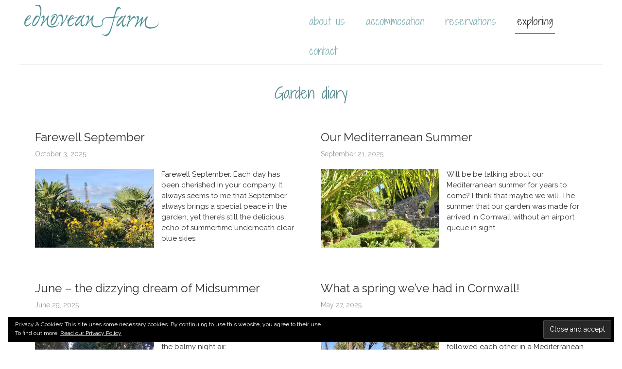

--- FILE ---
content_type: text/html; charset=UTF-8
request_url: https://ednoveanfarm.co.uk/tag/garden-diary/
body_size: 11135
content:
<!DOCTYPE html>
<html lang="en-GB">
<head >
<meta charset="UTF-8" />
<meta name="viewport" content="width=device-width, initial-scale=1" />
<!-- Global site tag (gtag.js) - Google Analytics -->
<script async src="https://www.googletagmanager.com/gtag/js?id=G-34019R9XCG"></script>
<script>
  window.dataLayer = window.dataLayer || [];
  function gtag(){dataLayer.push(arguments);}
  gtag('js', new Date());

  gtag('config', 'G-34019R9XCG');
</script>
<meta name='robots' content='index, follow, max-image-preview:large, max-snippet:-1, max-video-preview:-1' />

	<!-- This site is optimized with the Yoast SEO plugin v26.5 - https://yoast.com/wordpress/plugins/seo/ -->
	<title>Garden diary Archives - Ednovean Farm</title>
	<link rel="canonical" href="https://ednoveanfarm.co.uk/tag/garden-diary/" />
	<link rel="next" href="https://ednoveanfarm.co.uk/tag/garden-diary/page/2/" />
	<meta property="og:locale" content="en_GB" />
	<meta property="og:type" content="article" />
	<meta property="og:title" content="Garden diary Archives - Ednovean Farm" />
	<meta property="og:url" content="https://ednoveanfarm.co.uk/tag/garden-diary/" />
	<meta property="og:site_name" content="Ednovean Farm" />
	<meta name="twitter:card" content="summary_large_image" />
	<meta name="twitter:site" content="@ednoveanfarm" />
	<script type="application/ld+json" class="yoast-schema-graph">{"@context":"https://schema.org","@graph":[{"@type":"CollectionPage","@id":"https://ednoveanfarm.co.uk/tag/garden-diary/","url":"https://ednoveanfarm.co.uk/tag/garden-diary/","name":"Garden diary Archives - Ednovean Farm","isPartOf":{"@id":"https://ednoveanfarm.co.uk/#website"},"primaryImageOfPage":{"@id":"https://ednoveanfarm.co.uk/tag/garden-diary/#primaryimage"},"image":{"@id":"https://ednoveanfarm.co.uk/tag/garden-diary/#primaryimage"},"thumbnailUrl":"https://i0.wp.com/ednoveanfarm.co.uk/wp-content/uploads/2025/10/ednoveanfarm-autumn.jpeg?fit=2048%2C1536&ssl=1","breadcrumb":{"@id":"https://ednoveanfarm.co.uk/tag/garden-diary/#breadcrumb"},"inLanguage":"en-GB"},{"@type":"ImageObject","inLanguage":"en-GB","@id":"https://ednoveanfarm.co.uk/tag/garden-diary/#primaryimage","url":"https://i0.wp.com/ednoveanfarm.co.uk/wp-content/uploads/2025/10/ednoveanfarm-autumn.jpeg?fit=2048%2C1536&ssl=1","contentUrl":"https://i0.wp.com/ednoveanfarm.co.uk/wp-content/uploads/2025/10/ednoveanfarm-autumn.jpeg?fit=2048%2C1536&ssl=1","width":2048,"height":1536,"caption":"September - the bridge between summer and autumn. Ednovean garden view"},{"@type":"BreadcrumbList","@id":"https://ednoveanfarm.co.uk/tag/garden-diary/#breadcrumb","itemListElement":[{"@type":"ListItem","position":1,"name":"Home","item":"https://ednoveanfarm.co.uk/"},{"@type":"ListItem","position":2,"name":"Garden diary"}]},{"@type":"WebSite","@id":"https://ednoveanfarm.co.uk/#website","url":"https://ednoveanfarm.co.uk/","name":"Ednovean Farm","description":"Luxury five-star B&amp;B overlooking the sea in Perranuthnoe, West Cornwall","publisher":{"@id":"https://ednoveanfarm.co.uk/#organization"},"potentialAction":[{"@type":"SearchAction","target":{"@type":"EntryPoint","urlTemplate":"https://ednoveanfarm.co.uk/?s={search_term_string}"},"query-input":{"@type":"PropertyValueSpecification","valueRequired":true,"valueName":"search_term_string"}}],"inLanguage":"en-GB"},{"@type":"Organization","@id":"https://ednoveanfarm.co.uk/#organization","name":"Ednovean Farm","url":"https://ednoveanfarm.co.uk/","logo":{"@type":"ImageObject","inLanguage":"en-GB","@id":"https://ednoveanfarm.co.uk/#/schema/logo/image/","url":"https://i0.wp.com/ednoveanfarm.co.uk/wp-content/uploads/2019/07/logo.png?fit=276%2C64&ssl=1","contentUrl":"https://i0.wp.com/ednoveanfarm.co.uk/wp-content/uploads/2019/07/logo.png?fit=276%2C64&ssl=1","width":276,"height":64,"caption":"Ednovean Farm"},"image":{"@id":"https://ednoveanfarm.co.uk/#/schema/logo/image/"},"sameAs":["https://www.facebook.com/ednoveanfarmbedandbreakfast/","https://x.com/ednoveanfarm","https://www.instagram.com/ednoveanfarm/","https://www.pinterest.co.uk/ednovean/ednovean-farm/","https://www.youtube.com/channel/UCuq2Y27PFZT32MMNFA6QZWw"]}]}</script>
	<!-- / Yoast SEO plugin. -->


<link rel='dns-prefetch' href='//stats.wp.com' />
<link rel='dns-prefetch' href='//fonts.googleapis.com' />
<link rel='preconnect' href='//i0.wp.com' />
<link rel='preconnect' href='//c0.wp.com' />
<link rel="alternate" type="application/rss+xml" title="Ednovean Farm &raquo; Feed" href="https://ednoveanfarm.co.uk/feed/" />
<link rel="alternate" type="application/rss+xml" title="Ednovean Farm &raquo; Comments Feed" href="https://ednoveanfarm.co.uk/comments/feed/" />
<link rel="alternate" type="application/rss+xml" title="Ednovean Farm &raquo; Garden diary Tag Feed" href="https://ednoveanfarm.co.uk/tag/garden-diary/feed/" />
<style id='wp-img-auto-sizes-contain-inline-css' type='text/css'>
img:is([sizes=auto i],[sizes^="auto," i]){contain-intrinsic-size:3000px 1500px}
/*# sourceURL=wp-img-auto-sizes-contain-inline-css */
</style>

<link rel='stylesheet' id='ednovean-css' href='https://ednoveanfarm.co.uk/wp-content/themes/ednovean/style.css?ver=3.0.1' type='text/css' media='all' />
<link rel='stylesheet' id='wp-block-library-css' href='https://c0.wp.com/c/6.9/wp-includes/css/dist/block-library/style.min.css' type='text/css' media='all' />
<style id='global-styles-inline-css' type='text/css'>
:root{--wp--preset--aspect-ratio--square: 1;--wp--preset--aspect-ratio--4-3: 4/3;--wp--preset--aspect-ratio--3-4: 3/4;--wp--preset--aspect-ratio--3-2: 3/2;--wp--preset--aspect-ratio--2-3: 2/3;--wp--preset--aspect-ratio--16-9: 16/9;--wp--preset--aspect-ratio--9-16: 9/16;--wp--preset--color--black: #000000;--wp--preset--color--cyan-bluish-gray: #abb8c3;--wp--preset--color--white: #ffffff;--wp--preset--color--pale-pink: #f78da7;--wp--preset--color--vivid-red: #cf2e2e;--wp--preset--color--luminous-vivid-orange: #ff6900;--wp--preset--color--luminous-vivid-amber: #fcb900;--wp--preset--color--light-green-cyan: #7bdcb5;--wp--preset--color--vivid-green-cyan: #00d084;--wp--preset--color--pale-cyan-blue: #8ed1fc;--wp--preset--color--vivid-cyan-blue: #0693e3;--wp--preset--color--vivid-purple: #9b51e0;--wp--preset--color--theme-primary: #81aeb2;--wp--preset--color--theme-secondary: #c56772;--wp--preset--gradient--vivid-cyan-blue-to-vivid-purple: linear-gradient(135deg,rgb(6,147,227) 0%,rgb(155,81,224) 100%);--wp--preset--gradient--light-green-cyan-to-vivid-green-cyan: linear-gradient(135deg,rgb(122,220,180) 0%,rgb(0,208,130) 100%);--wp--preset--gradient--luminous-vivid-amber-to-luminous-vivid-orange: linear-gradient(135deg,rgb(252,185,0) 0%,rgb(255,105,0) 100%);--wp--preset--gradient--luminous-vivid-orange-to-vivid-red: linear-gradient(135deg,rgb(255,105,0) 0%,rgb(207,46,46) 100%);--wp--preset--gradient--very-light-gray-to-cyan-bluish-gray: linear-gradient(135deg,rgb(238,238,238) 0%,rgb(169,184,195) 100%);--wp--preset--gradient--cool-to-warm-spectrum: linear-gradient(135deg,rgb(74,234,220) 0%,rgb(151,120,209) 20%,rgb(207,42,186) 40%,rgb(238,44,130) 60%,rgb(251,105,98) 80%,rgb(254,248,76) 100%);--wp--preset--gradient--blush-light-purple: linear-gradient(135deg,rgb(255,206,236) 0%,rgb(152,150,240) 100%);--wp--preset--gradient--blush-bordeaux: linear-gradient(135deg,rgb(254,205,165) 0%,rgb(254,45,45) 50%,rgb(107,0,62) 100%);--wp--preset--gradient--luminous-dusk: linear-gradient(135deg,rgb(255,203,112) 0%,rgb(199,81,192) 50%,rgb(65,88,208) 100%);--wp--preset--gradient--pale-ocean: linear-gradient(135deg,rgb(255,245,203) 0%,rgb(182,227,212) 50%,rgb(51,167,181) 100%);--wp--preset--gradient--electric-grass: linear-gradient(135deg,rgb(202,248,128) 0%,rgb(113,206,126) 100%);--wp--preset--gradient--midnight: linear-gradient(135deg,rgb(2,3,129) 0%,rgb(40,116,252) 100%);--wp--preset--font-size--small: 12px;--wp--preset--font-size--medium: 20px;--wp--preset--font-size--large: 20px;--wp--preset--font-size--x-large: 42px;--wp--preset--font-size--normal: 18px;--wp--preset--font-size--larger: 24px;--wp--preset--spacing--20: 0.44rem;--wp--preset--spacing--30: 0.67rem;--wp--preset--spacing--40: 1rem;--wp--preset--spacing--50: 1.5rem;--wp--preset--spacing--60: 2.25rem;--wp--preset--spacing--70: 3.38rem;--wp--preset--spacing--80: 5.06rem;--wp--preset--shadow--natural: 6px 6px 9px rgba(0, 0, 0, 0.2);--wp--preset--shadow--deep: 12px 12px 50px rgba(0, 0, 0, 0.4);--wp--preset--shadow--sharp: 6px 6px 0px rgba(0, 0, 0, 0.2);--wp--preset--shadow--outlined: 6px 6px 0px -3px rgb(255, 255, 255), 6px 6px rgb(0, 0, 0);--wp--preset--shadow--crisp: 6px 6px 0px rgb(0, 0, 0);}:where(.is-layout-flex){gap: 0.5em;}:where(.is-layout-grid){gap: 0.5em;}body .is-layout-flex{display: flex;}.is-layout-flex{flex-wrap: wrap;align-items: center;}.is-layout-flex > :is(*, div){margin: 0;}body .is-layout-grid{display: grid;}.is-layout-grid > :is(*, div){margin: 0;}:where(.wp-block-columns.is-layout-flex){gap: 2em;}:where(.wp-block-columns.is-layout-grid){gap: 2em;}:where(.wp-block-post-template.is-layout-flex){gap: 1.25em;}:where(.wp-block-post-template.is-layout-grid){gap: 1.25em;}.has-black-color{color: var(--wp--preset--color--black) !important;}.has-cyan-bluish-gray-color{color: var(--wp--preset--color--cyan-bluish-gray) !important;}.has-white-color{color: var(--wp--preset--color--white) !important;}.has-pale-pink-color{color: var(--wp--preset--color--pale-pink) !important;}.has-vivid-red-color{color: var(--wp--preset--color--vivid-red) !important;}.has-luminous-vivid-orange-color{color: var(--wp--preset--color--luminous-vivid-orange) !important;}.has-luminous-vivid-amber-color{color: var(--wp--preset--color--luminous-vivid-amber) !important;}.has-light-green-cyan-color{color: var(--wp--preset--color--light-green-cyan) !important;}.has-vivid-green-cyan-color{color: var(--wp--preset--color--vivid-green-cyan) !important;}.has-pale-cyan-blue-color{color: var(--wp--preset--color--pale-cyan-blue) !important;}.has-vivid-cyan-blue-color{color: var(--wp--preset--color--vivid-cyan-blue) !important;}.has-vivid-purple-color{color: var(--wp--preset--color--vivid-purple) !important;}.has-black-background-color{background-color: var(--wp--preset--color--black) !important;}.has-cyan-bluish-gray-background-color{background-color: var(--wp--preset--color--cyan-bluish-gray) !important;}.has-white-background-color{background-color: var(--wp--preset--color--white) !important;}.has-pale-pink-background-color{background-color: var(--wp--preset--color--pale-pink) !important;}.has-vivid-red-background-color{background-color: var(--wp--preset--color--vivid-red) !important;}.has-luminous-vivid-orange-background-color{background-color: var(--wp--preset--color--luminous-vivid-orange) !important;}.has-luminous-vivid-amber-background-color{background-color: var(--wp--preset--color--luminous-vivid-amber) !important;}.has-light-green-cyan-background-color{background-color: var(--wp--preset--color--light-green-cyan) !important;}.has-vivid-green-cyan-background-color{background-color: var(--wp--preset--color--vivid-green-cyan) !important;}.has-pale-cyan-blue-background-color{background-color: var(--wp--preset--color--pale-cyan-blue) !important;}.has-vivid-cyan-blue-background-color{background-color: var(--wp--preset--color--vivid-cyan-blue) !important;}.has-vivid-purple-background-color{background-color: var(--wp--preset--color--vivid-purple) !important;}.has-black-border-color{border-color: var(--wp--preset--color--black) !important;}.has-cyan-bluish-gray-border-color{border-color: var(--wp--preset--color--cyan-bluish-gray) !important;}.has-white-border-color{border-color: var(--wp--preset--color--white) !important;}.has-pale-pink-border-color{border-color: var(--wp--preset--color--pale-pink) !important;}.has-vivid-red-border-color{border-color: var(--wp--preset--color--vivid-red) !important;}.has-luminous-vivid-orange-border-color{border-color: var(--wp--preset--color--luminous-vivid-orange) !important;}.has-luminous-vivid-amber-border-color{border-color: var(--wp--preset--color--luminous-vivid-amber) !important;}.has-light-green-cyan-border-color{border-color: var(--wp--preset--color--light-green-cyan) !important;}.has-vivid-green-cyan-border-color{border-color: var(--wp--preset--color--vivid-green-cyan) !important;}.has-pale-cyan-blue-border-color{border-color: var(--wp--preset--color--pale-cyan-blue) !important;}.has-vivid-cyan-blue-border-color{border-color: var(--wp--preset--color--vivid-cyan-blue) !important;}.has-vivid-purple-border-color{border-color: var(--wp--preset--color--vivid-purple) !important;}.has-vivid-cyan-blue-to-vivid-purple-gradient-background{background: var(--wp--preset--gradient--vivid-cyan-blue-to-vivid-purple) !important;}.has-light-green-cyan-to-vivid-green-cyan-gradient-background{background: var(--wp--preset--gradient--light-green-cyan-to-vivid-green-cyan) !important;}.has-luminous-vivid-amber-to-luminous-vivid-orange-gradient-background{background: var(--wp--preset--gradient--luminous-vivid-amber-to-luminous-vivid-orange) !important;}.has-luminous-vivid-orange-to-vivid-red-gradient-background{background: var(--wp--preset--gradient--luminous-vivid-orange-to-vivid-red) !important;}.has-very-light-gray-to-cyan-bluish-gray-gradient-background{background: var(--wp--preset--gradient--very-light-gray-to-cyan-bluish-gray) !important;}.has-cool-to-warm-spectrum-gradient-background{background: var(--wp--preset--gradient--cool-to-warm-spectrum) !important;}.has-blush-light-purple-gradient-background{background: var(--wp--preset--gradient--blush-light-purple) !important;}.has-blush-bordeaux-gradient-background{background: var(--wp--preset--gradient--blush-bordeaux) !important;}.has-luminous-dusk-gradient-background{background: var(--wp--preset--gradient--luminous-dusk) !important;}.has-pale-ocean-gradient-background{background: var(--wp--preset--gradient--pale-ocean) !important;}.has-electric-grass-gradient-background{background: var(--wp--preset--gradient--electric-grass) !important;}.has-midnight-gradient-background{background: var(--wp--preset--gradient--midnight) !important;}.has-small-font-size{font-size: var(--wp--preset--font-size--small) !important;}.has-medium-font-size{font-size: var(--wp--preset--font-size--medium) !important;}.has-large-font-size{font-size: var(--wp--preset--font-size--large) !important;}.has-x-large-font-size{font-size: var(--wp--preset--font-size--x-large) !important;}
/*# sourceURL=global-styles-inline-css */
</style>

<style id='classic-theme-styles-inline-css' type='text/css'>
/*! This file is auto-generated */
.wp-block-button__link{color:#fff;background-color:#32373c;border-radius:9999px;box-shadow:none;text-decoration:none;padding:calc(.667em + 2px) calc(1.333em + 2px);font-size:1.125em}.wp-block-file__button{background:#32373c;color:#fff;text-decoration:none}
/*# sourceURL=/wp-includes/css/classic-themes.min.css */
</style>
<link rel='stylesheet' id='ppress-frontend-css' href='https://ednoveanfarm.co.uk/wp-content/plugins/wp-user-avatar/assets/css/frontend.min.css?ver=4.16.8' type='text/css' media='all' />
<link rel='stylesheet' id='ppress-flatpickr-css' href='https://ednoveanfarm.co.uk/wp-content/plugins/wp-user-avatar/assets/flatpickr/flatpickr.min.css?ver=4.16.8' type='text/css' media='all' />
<link rel='stylesheet' id='ppress-select2-css' href='https://ednoveanfarm.co.uk/wp-content/plugins/wp-user-avatar/assets/select2/select2.min.css?ver=6.9' type='text/css' media='all' />
<link rel='stylesheet' id='ednovean-fonts-css' href='//fonts.googleapis.com/css?family=Raleway:400,400i,700|Shadows+Into+Light+Two' type='text/css' media='all' />
<link rel='stylesheet' id='dashicons-css' href='https://c0.wp.com/c/6.9/wp-includes/css/dashicons.min.css' type='text/css' media='all' />
<link rel='stylesheet' id='ednovean-gutenberg-css' href='https://ednoveanfarm.co.uk/wp-content/themes/ednovean/lib/gutenberg/front-end.css?ver=3.0.1' type='text/css' media='all' />
<style id='ednovean-gutenberg-inline-css' type='text/css'>
.ab-block-post-grid .ab-post-grid-items h2 a:hover {
	color: #81aeb2;
}

.site-container .wp-block-button .wp-block-button__link {
	background-color: #81aeb2;
}

.wp-block-button .wp-block-button__link:not(.has-background),
.wp-block-button .wp-block-button__link:not(.has-background):focus,
.wp-block-button .wp-block-button__link:not(.has-background):hover {
	color: #333333;
}

.site-container .wp-block-button.is-style-outline .wp-block-button__link {
	color: #81aeb2;
}

.site-container .wp-block-button.is-style-outline .wp-block-button__link:focus,
.site-container .wp-block-button.is-style-outline .wp-block-button__link:hover {
	color: #a4d1d5;
}		.site-container .has-small-font-size {
			font-size: 12px;
		}		.site-container .has-normal-font-size {
			font-size: 18px;
		}		.site-container .has-large-font-size {
			font-size: 20px;
		}		.site-container .has-larger-font-size {
			font-size: 24px;
		}		.site-container .has-theme-primary-color,
		.site-container .wp-block-button .wp-block-button__link.has-theme-primary-color,
		.site-container .wp-block-button.is-style-outline .wp-block-button__link.has-theme-primary-color {
			color: #81aeb2;
		}

		.site-container .has-theme-primary-background-color,
		.site-container .wp-block-button .wp-block-button__link.has-theme-primary-background-color,
		.site-container .wp-block-pullquote.is-style-solid-color.has-theme-primary-background-color {
			background-color: #81aeb2;
		}		.site-container .has-theme-secondary-color,
		.site-container .wp-block-button .wp-block-button__link.has-theme-secondary-color,
		.site-container .wp-block-button.is-style-outline .wp-block-button__link.has-theme-secondary-color {
			color: #c56772;
		}

		.site-container .has-theme-secondary-background-color,
		.site-container .wp-block-button .wp-block-button__link.has-theme-secondary-background-color,
		.site-container .wp-block-pullquote.is-style-solid-color.has-theme-secondary-background-color {
			background-color: #c56772;
		}
/*# sourceURL=ednovean-gutenberg-inline-css */
</style>
<link rel='stylesheet' id='jetpack-subscriptions-css' href='https://c0.wp.com/p/jetpack/15.2/_inc/build/subscriptions/subscriptions.min.css' type='text/css' media='all' />
<script type="text/javascript" src="https://c0.wp.com/c/6.9/wp-includes/js/jquery/jquery.min.js" id="jquery-core-js"></script>
<script type="text/javascript" src="https://c0.wp.com/c/6.9/wp-includes/js/jquery/jquery-migrate.min.js" id="jquery-migrate-js"></script>
<script type="text/javascript" src="https://ednoveanfarm.co.uk/wp-content/plugins/wp-user-avatar/assets/flatpickr/flatpickr.min.js?ver=4.16.8" id="ppress-flatpickr-js"></script>
<script type="text/javascript" src="https://ednoveanfarm.co.uk/wp-content/plugins/wp-user-avatar/assets/select2/select2.min.js?ver=4.16.8" id="ppress-select2-js"></script>
<link rel="https://api.w.org/" href="https://ednoveanfarm.co.uk/wp-json/" /><link rel="alternate" title="JSON" type="application/json" href="https://ednoveanfarm.co.uk/wp-json/wp/v2/tags/68" /><link rel="EditURI" type="application/rsd+xml" title="RSD" href="https://ednoveanfarm.co.uk/xmlrpc.php?rsd" />
<meta name="generator" content="WordPress 6.9" />
	<style>img#wpstats{display:none}</style>
		<link rel="icon" href="https://ednoveanfarm.co.uk/wp-content/themes/ednovean/images/favicon.ico" />
<script type="text/javascript">
	  var _gaq = _gaq || [];
	  _gaq.push(['_setAccount', 'UA-50328962-1']);
	  _gaq.push(['_trackPageview']);
	
	  (function() {
		var ga = document.createElement('script'); ga.type = 'text/javascript'; ga.async = true;
		ga.src = ('https:' == document.location.protocol ? 'https://ssl' : 'http://www') + '.google-analytics.com/ga.js';
		var s = document.getElementsByTagName('script')[0]; s.parentNode.insertBefore(ga, s);
	  })();</script><link rel='stylesheet' id='eu-cookie-law-style-css' href='https://c0.wp.com/p/jetpack/15.2/modules/widgets/eu-cookie-law/style.css' type='text/css' media='all' />
</head>
<body class="archive tag tag-garden-diary tag-68 wp-embed-responsive wp-theme-genesis wp-child-theme-ednovean header-full-width full-width-content genesis-breadcrumbs-hidden genesis-footer-widgets-visible"><div class="site-container"><ul class="genesis-skip-link"><li><a href="#genesis-nav-primary" class="screen-reader-shortcut"> Skip to primary navigation</a></li><li><a href="#genesis-content" class="screen-reader-shortcut"> Skip to main content</a></li><li><a href="#genesis-footer-widgets" class="screen-reader-shortcut"> Skip to footer</a></li></ul><header class="site-header"><div class="wrap"><div class="title-area"><a href="/"><img src="/images/logo.png" alt="Ednovean Farm B&B Penzance" /></a></div><nav class="nav-primary" aria-label="Main" id="genesis-nav-primary"><div class="wrap"><ul id="menu-main" class="menu genesis-nav-menu menu-primary js-superfish"><li id="menu-item-11542" class="menu-item menu-item-type-post_type menu-item-object-page menu-item-11542"><a href="https://ednoveanfarm.co.uk/about/"><span >About us</span></a></li>
<li id="menu-item-11541" class="menu-item menu-item-type-post_type menu-item-object-page menu-item-11541"><a href="https://ednoveanfarm.co.uk/bed-breakfast-accommodation/"><span >Accommodation</span></a></li>
<li id="menu-item-11539" class="menu-item menu-item-type-post_type menu-item-object-page menu-item-11539"><a href="https://ednoveanfarm.co.uk/reservations/"><span >Reservations</span></a></li>
<li id="menu-item-11538" class="menu-item menu-item-type-post_type menu-item-object-page menu-item-11538"><a href="https://ednoveanfarm.co.uk/exploring-west-penwith/"><span >Exploring</span></a></li>
<li id="menu-item-11540" class="menu-item menu-item-type-post_type menu-item-object-page menu-item-11540"><a href="https://ednoveanfarm.co.uk/contact-us/"><span >Contact</span></a></li>
</ul></div></nav></div></header><div class="site-inner"><div class="content-sidebar-wrap"><main class="content" id="genesis-content"><div class="archive-description taxonomy-archive-description taxonomy-description"><h1 class="archive-title">Garden diary</h1></div><article class="post-17482 post type-post status-publish format-standard has-post-thumbnail category-ednovean-farm-garden category-the-ednovean-farm-diary tag-changing-seasons tag-coastal-garden tag-cornish-garden tag-garden-diary tag-seasons-in-west-cornwall entry" aria-label="Farewell September"><header class="entry-header"><h2 class="entry-title"><a class="entry-title-link" rel="bookmark" href="https://ednoveanfarm.co.uk/ednovean-farm-garden/farewell-september/">Farewell September</a></h2>
<p class="entry-meta"><time class="entry-time">October 3, 2025</time> </p></header><div class="entry-content"><a class="entry-image-link" href="https://ednoveanfarm.co.uk/ednovean-farm-garden/farewell-september/" aria-hidden="true" tabindex="-1"><img width="400" height="265" src="https://i0.wp.com/ednoveanfarm.co.uk/wp-content/uploads/2025/10/ednoveanfarm-autumn.jpeg?resize=400%2C265&amp;ssl=1" class="alignleft post-image entry-image" alt="September - the bridge between summer and autumn. Ednovean garden view" decoding="async" srcset="https://i0.wp.com/ednoveanfarm.co.uk/wp-content/uploads/2025/10/ednoveanfarm-autumn.jpeg?resize=400%2C265&amp;ssl=1 400w, https://i0.wp.com/ednoveanfarm.co.uk/wp-content/uploads/2025/10/ednoveanfarm-autumn.jpeg?zoom=2&amp;resize=400%2C265&amp;ssl=1 800w, https://i0.wp.com/ednoveanfarm.co.uk/wp-content/uploads/2025/10/ednoveanfarm-autumn.jpeg?zoom=3&amp;resize=400%2C265&amp;ssl=1 1200w" sizes="(max-width: 400px) 100vw, 400px" data-attachment-id="17483" data-permalink="https://ednoveanfarm.co.uk/ednovean-farm-garden/farewell-september/attachment/ednoveanfarm-autumn-3/" data-orig-file="https://i0.wp.com/ednoveanfarm.co.uk/wp-content/uploads/2025/10/ednoveanfarm-autumn.jpeg?fit=2048%2C1536&amp;ssl=1" data-orig-size="2048,1536" data-comments-opened="0" data-image-meta="{&quot;aperture&quot;:&quot;1.8&quot;,&quot;credit&quot;:&quot;&quot;,&quot;camera&quot;:&quot;iPhone 7&quot;,&quot;caption&quot;:&quot;&quot;,&quot;created_timestamp&quot;:&quot;1759228527&quot;,&quot;copyright&quot;:&quot;&quot;,&quot;focal_length&quot;:&quot;3.99&quot;,&quot;iso&quot;:&quot;20&quot;,&quot;shutter_speed&quot;:&quot;0.00062617407639324&quot;,&quot;title&quot;:&quot;&quot;,&quot;orientation&quot;:&quot;1&quot;}" data-image-title="ednoveanfarm-autumn" data-image-description="" data-image-caption="" data-medium-file="https://i0.wp.com/ednoveanfarm.co.uk/wp-content/uploads/2025/10/ednoveanfarm-autumn.jpeg?fit=300%2C225&amp;ssl=1" data-large-file="https://i0.wp.com/ednoveanfarm.co.uk/wp-content/uploads/2025/10/ednoveanfarm-autumn.jpeg?fit=1024%2C768&amp;ssl=1" /></a><p>Farewell September. Each day has been cherished in your company. It always seems to me that September always brings a special peace in the garden, yet there&#8217;s still the delicious echo of summertime underneath clear blue skies.</p>
</div></article><article class="post-17436 post type-post status-publish format-standard has-post-thumbnail category-ednovean-farm-garden category-the-ednovean-farm-diary tag-coastal-garden tag-garden-diary tag-mediterranean-garden tag-perranuthnoe tag-seasons-in-west-cornwall tag-sub-tropical-garden entry" aria-label="Our Mediterranean Summer"><header class="entry-header"><h2 class="entry-title"><a class="entry-title-link" rel="bookmark" href="https://ednoveanfarm.co.uk/ednovean-farm-garden/our-mediterranean-summer/">Our Mediterranean Summer</a></h2>
<p class="entry-meta"><time class="entry-time">September 21, 2025</time> </p></header><div class="entry-content"><a class="entry-image-link" href="https://ednoveanfarm.co.uk/ednovean-farm-garden/our-mediterranean-summer/" aria-hidden="true" tabindex="-1"><img width="400" height="265" src="https://i0.wp.com/ednoveanfarm.co.uk/wp-content/uploads/2025/09/courtyard-ednoveanfarm06.jpeg?resize=400%2C265&amp;ssl=1" class="alignleft post-image entry-image" alt="The courtyards at Ednovean Farm echo the garden style of the Mediterranean" decoding="async" loading="lazy" srcset="https://i0.wp.com/ednoveanfarm.co.uk/wp-content/uploads/2025/09/courtyard-ednoveanfarm06.jpeg?resize=400%2C265&amp;ssl=1 400w, https://i0.wp.com/ednoveanfarm.co.uk/wp-content/uploads/2025/09/courtyard-ednoveanfarm06.jpeg?zoom=2&amp;resize=400%2C265&amp;ssl=1 800w, https://i0.wp.com/ednoveanfarm.co.uk/wp-content/uploads/2025/09/courtyard-ednoveanfarm06.jpeg?zoom=3&amp;resize=400%2C265&amp;ssl=1 1200w" sizes="auto, (max-width: 400px) 100vw, 400px" data-attachment-id="17446" data-permalink="https://ednoveanfarm.co.uk/ednovean-farm-garden/our-mediterranean-summer/attachment/courtyard-ednoveanfarm06/" data-orig-file="https://i0.wp.com/ednoveanfarm.co.uk/wp-content/uploads/2025/09/courtyard-ednoveanfarm06.jpeg?fit=2048%2C1536&amp;ssl=1" data-orig-size="2048,1536" data-comments-opened="0" data-image-meta="{&quot;aperture&quot;:&quot;1.8&quot;,&quot;credit&quot;:&quot;&quot;,&quot;camera&quot;:&quot;iPhone 7&quot;,&quot;caption&quot;:&quot;&quot;,&quot;created_timestamp&quot;:&quot;1752323499&quot;,&quot;copyright&quot;:&quot;&quot;,&quot;focal_length&quot;:&quot;3.99&quot;,&quot;iso&quot;:&quot;20&quot;,&quot;shutter_speed&quot;:&quot;0.0017241379310345&quot;,&quot;title&quot;:&quot;&quot;,&quot;orientation&quot;:&quot;1&quot;}" data-image-title="courtyard-ednoveanfarm06" data-image-description="" data-image-caption="" data-medium-file="https://i0.wp.com/ednoveanfarm.co.uk/wp-content/uploads/2025/09/courtyard-ednoveanfarm06.jpeg?fit=300%2C225&amp;ssl=1" data-large-file="https://i0.wp.com/ednoveanfarm.co.uk/wp-content/uploads/2025/09/courtyard-ednoveanfarm06.jpeg?fit=1024%2C768&amp;ssl=1" /></a><p>Will be be talking about our Mediterranean summer for years to come? I think that maybe we will. The summer that our garden was made for arrived in Cornwall without an airport queue in sight.</p>
</div></article><article class="post-17367 post type-post status-publish format-standard has-post-thumbnail category-ednovean-farm-garden category-the-ednovean-farm-diary tag-cornish-garden tag-garden-diary tag-perranuthnoe tag-places-to-see tag-seasons-in-west-cornwall tag-summer-garden entry" aria-label="June &#8211; the dizzying dream of Midsummer"><header class="entry-header"><h2 class="entry-title"><a class="entry-title-link" rel="bookmark" href="https://ednoveanfarm.co.uk/ednovean-farm-garden/june/">June &#8211; the dizzying dream of Midsummer</a></h2>
<p class="entry-meta"><time class="entry-time">June 29, 2025</time> </p></header><div class="entry-content"><a class="entry-image-link" href="https://ednoveanfarm.co.uk/ednovean-farm-garden/june/" aria-hidden="true" tabindex="-1"><img width="400" height="265" src="https://i0.wp.com/ednoveanfarm.co.uk/wp-content/uploads/2025/06/june-gardenpath.jpg?resize=400%2C265&amp;ssl=1" class="alignleft post-image entry-image" alt="June at Ednovean Farm and paths weave through sun dappled gardens above Mounts Bay" decoding="async" loading="lazy" srcset="https://i0.wp.com/ednoveanfarm.co.uk/wp-content/uploads/2025/06/june-gardenpath.jpg?resize=400%2C265&amp;ssl=1 400w, https://i0.wp.com/ednoveanfarm.co.uk/wp-content/uploads/2025/06/june-gardenpath.jpg?zoom=2&amp;resize=400%2C265&amp;ssl=1 800w, https://i0.wp.com/ednoveanfarm.co.uk/wp-content/uploads/2025/06/june-gardenpath.jpg?zoom=3&amp;resize=400%2C265&amp;ssl=1 1200w" sizes="auto, (max-width: 400px) 100vw, 400px" data-attachment-id="17394" data-permalink="https://ednoveanfarm.co.uk/ednovean-farm-garden/june/attachment/june-gardenpath/" data-orig-file="https://i0.wp.com/ednoveanfarm.co.uk/wp-content/uploads/2025/06/june-gardenpath.jpg?fit=2048%2C1536&amp;ssl=1" data-orig-size="2048,1536" data-comments-opened="0" data-image-meta="{&quot;aperture&quot;:&quot;1.8&quot;,&quot;credit&quot;:&quot;&quot;,&quot;camera&quot;:&quot;iPhone 7&quot;,&quot;caption&quot;:&quot;&quot;,&quot;created_timestamp&quot;:&quot;1750323726&quot;,&quot;copyright&quot;:&quot;&quot;,&quot;focal_length&quot;:&quot;3.99&quot;,&quot;iso&quot;:&quot;20&quot;,&quot;shutter_speed&quot;:&quot;0.0025&quot;,&quot;title&quot;:&quot;&quot;,&quot;orientation&quot;:&quot;0&quot;}" data-image-title="june-gardenpath" data-image-description="" data-image-caption="" data-medium-file="https://i0.wp.com/ednoveanfarm.co.uk/wp-content/uploads/2025/06/june-gardenpath.jpg?fit=300%2C225&amp;ssl=1" data-large-file="https://i0.wp.com/ednoveanfarm.co.uk/wp-content/uploads/2025/06/june-gardenpath.jpg?fit=1024%2C768&amp;ssl=1" /></a><p>Mid summer has arrived, bringing endlessly long days, that stretch  into the balmy night air.<br />
Ednovean’s garden&#8217;s characteristic combination of formal topiary, sub tropical palms and grasses are now combined with wild flowers to herald the summer days.</p>
</div></article><article class="post-17330 post type-post status-publish format-standard has-post-thumbnail category-visiting-local-gardens tag-coastal-garden tag-garden-diary tag-seasons-in-west-cornwall entry" aria-label="What a spring we’ve had in Cornwall!"><header class="entry-header"><h2 class="entry-title"><a class="entry-title-link" rel="bookmark" href="https://ednoveanfarm.co.uk/explore-west-cornwall/visiting-local-gardens/what-a-spring-weve-had-in-cornwall/">What a spring we’ve had in Cornwall!</a></h2>
<p class="entry-meta"><time class="entry-time">May 27, 2025</time> </p></header><div class="entry-content"><a class="entry-image-link" href="https://ednoveanfarm.co.uk/explore-west-cornwall/visiting-local-gardens/what-a-spring-weve-had-in-cornwall/" aria-hidden="true" tabindex="-1"><img width="400" height="265" src="https://i0.wp.com/ednoveanfarm.co.uk/wp-content/uploads/2025/05/ednoveanfarm-garden.jpg?resize=400%2C265&amp;ssl=1" class="alignleft post-image entry-image" alt="sub tropical echiums in the garden at Ednovean Farm" decoding="async" loading="lazy" srcset="https://i0.wp.com/ednoveanfarm.co.uk/wp-content/uploads/2025/05/ednoveanfarm-garden.jpg?resize=400%2C265&amp;ssl=1 400w, https://i0.wp.com/ednoveanfarm.co.uk/wp-content/uploads/2025/05/ednoveanfarm-garden.jpg?zoom=2&amp;resize=400%2C265&amp;ssl=1 800w, https://i0.wp.com/ednoveanfarm.co.uk/wp-content/uploads/2025/05/ednoveanfarm-garden.jpg?zoom=3&amp;resize=400%2C265&amp;ssl=1 1200w" sizes="auto, (max-width: 400px) 100vw, 400px" data-attachment-id="17332" data-permalink="https://ednoveanfarm.co.uk/explore-west-cornwall/visiting-local-gardens/what-a-spring-weve-had-in-cornwall/attachment/ednoveanfarm-garden-2/" data-orig-file="https://i0.wp.com/ednoveanfarm.co.uk/wp-content/uploads/2025/05/ednoveanfarm-garden.jpg?fit=1919%2C1439&amp;ssl=1" data-orig-size="1919,1439" data-comments-opened="0" data-image-meta="{&quot;aperture&quot;:&quot;1.8&quot;,&quot;credit&quot;:&quot;&quot;,&quot;camera&quot;:&quot;iPhone 7&quot;,&quot;caption&quot;:&quot;&quot;,&quot;created_timestamp&quot;:&quot;1746524101&quot;,&quot;copyright&quot;:&quot;&quot;,&quot;focal_length&quot;:&quot;3.99&quot;,&quot;iso&quot;:&quot;20&quot;,&quot;shutter_speed&quot;:&quot;0.0005&quot;,&quot;title&quot;:&quot;&quot;,&quot;orientation&quot;:&quot;0&quot;}" data-image-title="ednoveanfarm-garden" data-image-description="" data-image-caption="" data-medium-file="https://i0.wp.com/ednoveanfarm.co.uk/wp-content/uploads/2025/05/ednoveanfarm-garden.jpg?fit=300%2C225&amp;ssl=1" data-large-file="https://i0.wp.com/ednoveanfarm.co.uk/wp-content/uploads/2025/05/ednoveanfarm-garden.jpg?fit=1024%2C768&amp;ssl=1" /></a><p>Throughout April and May, the glorious days of perfect blue skies have followed each other in a Mediterranean blur of loveliness. In fact it’s been one of the warmest sunniest springs for over a century. </p>
</div></article><article class="post-17296 post type-post status-publish format-standard has-post-thumbnail category-the-ednovean-farm-diary tag-apricot-bedroom tag-coastal-garden tag-cornish-garden tag-garden-diary tag-happy-easter tag-luxury-bed-and-breakfast tag-seasons-in-west-cornwall entry" aria-label="A very Happy Easter to you"><header class="entry-header"><h2 class="entry-title"><a class="entry-title-link" rel="bookmark" href="https://ednoveanfarm.co.uk/the-ednovean-farm-diary/a-very-happy-easter-to-you-2/">A very Happy Easter to you</a></h2>
<p class="entry-meta"><time class="entry-time">April 19, 2025</time> </p></header><div class="entry-content"><a class="entry-image-link" href="https://ednoveanfarm.co.uk/the-ednovean-farm-diary/a-very-happy-easter-to-you-2/" aria-hidden="true" tabindex="-1"><img width="400" height="265" src="https://i0.wp.com/ednoveanfarm.co.uk/wp-content/uploads/2025/04/happy-easter.jpg?resize=400%2C265&amp;ssl=1" class="alignleft post-image entry-image" alt="Spring gardens at Ednovean Farm at Easter time. Perfect to visit for a long weekend" decoding="async" loading="lazy" srcset="https://i0.wp.com/ednoveanfarm.co.uk/wp-content/uploads/2025/04/happy-easter.jpg?resize=400%2C265&amp;ssl=1 400w, https://i0.wp.com/ednoveanfarm.co.uk/wp-content/uploads/2025/04/happy-easter.jpg?zoom=2&amp;resize=400%2C265&amp;ssl=1 800w, https://i0.wp.com/ednoveanfarm.co.uk/wp-content/uploads/2025/04/happy-easter.jpg?zoom=3&amp;resize=400%2C265&amp;ssl=1 1200w" sizes="auto, (max-width: 400px) 100vw, 400px" data-attachment-id="17303" data-permalink="https://ednoveanfarm.co.uk/the-ednovean-farm-diary/a-very-happy-easter-to-you-2/attachment/happy-easter-3/" data-orig-file="https://i0.wp.com/ednoveanfarm.co.uk/wp-content/uploads/2025/04/happy-easter.jpg?fit=2048%2C1536&amp;ssl=1" data-orig-size="2048,1536" data-comments-opened="0" data-image-meta="{&quot;aperture&quot;:&quot;1.8&quot;,&quot;credit&quot;:&quot;&quot;,&quot;camera&quot;:&quot;iPhone 7&quot;,&quot;caption&quot;:&quot;&quot;,&quot;created_timestamp&quot;:&quot;1743181585&quot;,&quot;copyright&quot;:&quot;&quot;,&quot;focal_length&quot;:&quot;3.99&quot;,&quot;iso&quot;:&quot;20&quot;,&quot;shutter_speed&quot;:&quot;0.00076923076923077&quot;,&quot;title&quot;:&quot;&quot;,&quot;orientation&quot;:&quot;0&quot;}" data-image-title="happy-easter" data-image-description="" data-image-caption="" data-medium-file="https://i0.wp.com/ednoveanfarm.co.uk/wp-content/uploads/2025/04/happy-easter.jpg?fit=300%2C225&amp;ssl=1" data-large-file="https://i0.wp.com/ednoveanfarm.co.uk/wp-content/uploads/2025/04/happy-easter.jpg?fit=1024%2C768&amp;ssl=1" /></a><p>A very Happy Easter to you! Goodness &#8211; hardly feels any time at all since I wished you a Happy Christmas! The arrival of Easter so soon after Christmas, was something I always found puzzling as a child &#8211; although of course I coped with the Easter Eggs!</p>
</div></article><article class="post-17270 post type-post status-publish format-standard has-post-thumbnail category-ednovean-farm-garden tag-coastal-garden tag-garden tag-garden-diary tag-gardens-to-visit-in-cornwall tag-seasons-in-west-cornwall entry" aria-label="The dance of spring through the garden"><header class="entry-header"><h2 class="entry-title"><a class="entry-title-link" rel="bookmark" href="https://ednoveanfarm.co.uk/ednovean-farm-garden/the-dance-of-spring-through-the-garden/">The dance of spring through the garden</a></h2>
<p class="entry-meta"><time class="entry-time">March 14, 2025</time> </p></header><div class="entry-content"><a class="entry-image-link" href="https://ednoveanfarm.co.uk/ednovean-farm-garden/the-dance-of-spring-through-the-garden/" aria-hidden="true" tabindex="-1"><img width="400" height="265" src="https://i0.wp.com/ednoveanfarm.co.uk/wp-content/uploads/2025/03/spring-ednoveanfarm2.jpg?resize=400%2C265&amp;ssl=1" class="alignleft post-image entry-image" alt="Ednovean Farms coastal garden in springtime perfect for a short break" decoding="async" loading="lazy" srcset="https://i0.wp.com/ednoveanfarm.co.uk/wp-content/uploads/2025/03/spring-ednoveanfarm2.jpg?resize=400%2C265&amp;ssl=1 400w, https://i0.wp.com/ednoveanfarm.co.uk/wp-content/uploads/2025/03/spring-ednoveanfarm2.jpg?zoom=2&amp;resize=400%2C265&amp;ssl=1 800w, https://i0.wp.com/ednoveanfarm.co.uk/wp-content/uploads/2025/03/spring-ednoveanfarm2.jpg?zoom=3&amp;resize=400%2C265&amp;ssl=1 1200w" sizes="auto, (max-width: 400px) 100vw, 400px" data-attachment-id="17273" data-permalink="https://ednoveanfarm.co.uk/ednovean-farm-garden/the-dance-of-spring-through-the-garden/attachment/spring-ednoveanfarm2/" data-orig-file="https://i0.wp.com/ednoveanfarm.co.uk/wp-content/uploads/2025/03/spring-ednoveanfarm2.jpg?fit=1957%2C1467&amp;ssl=1" data-orig-size="1957,1467" data-comments-opened="0" data-image-meta="{&quot;aperture&quot;:&quot;1.8&quot;,&quot;credit&quot;:&quot;&quot;,&quot;camera&quot;:&quot;iPhone 7&quot;,&quot;caption&quot;:&quot;&quot;,&quot;created_timestamp&quot;:&quot;1741883397&quot;,&quot;copyright&quot;:&quot;&quot;,&quot;focal_length&quot;:&quot;3.99&quot;,&quot;iso&quot;:&quot;25&quot;,&quot;shutter_speed&quot;:&quot;0.00011363636363636&quot;,&quot;title&quot;:&quot;&quot;,&quot;orientation&quot;:&quot;0&quot;}" data-image-title="spring-ednoveanfarm2" data-image-description="" data-image-caption="" data-medium-file="https://i0.wp.com/ednoveanfarm.co.uk/wp-content/uploads/2025/03/spring-ednoveanfarm2.jpg?fit=300%2C225&amp;ssl=1" data-large-file="https://i0.wp.com/ednoveanfarm.co.uk/wp-content/uploads/2025/03/spring-ednoveanfarm2.jpg?fit=1024%2C768&amp;ssl=1" /></a><p>The dance of spring is unfolding through the Ednovean Farm gardens these days.  Anticipated for so long through the lengthening days, the eternal dance of the seasons, has brought the gardens back to life.</p>
</div></article><article class="post-17189 post type-post status-publish format-standard has-post-thumbnail category-the-ednovean-farm-diary tag-cornish-garden tag-garden-diary tag-perranuthnoe tag-seasons-in-west-cornwall entry" aria-label="Wintering! Living with the seasons"><header class="entry-header"><h2 class="entry-title"><a class="entry-title-link" rel="bookmark" href="https://ednoveanfarm.co.uk/the-ednovean-farm-diary/wintering-living-with-the-seasons/">Wintering! Living with the seasons</a></h2>
<p class="entry-meta"><time class="entry-time">January 25, 2025</time> </p></header><div class="entry-content"><a class="entry-image-link" href="https://ednoveanfarm.co.uk/the-ednovean-farm-diary/wintering-living-with-the-seasons/" aria-hidden="true" tabindex="-1"><img width="400" height="265" src="https://i0.wp.com/ednoveanfarm.co.uk/wp-content/uploads/2025/01/winter-ednoveanfarm03-scaled.jpg?resize=400%2C265&amp;ssl=1" class="alignleft post-image entry-image" alt="Wintering at Ednovean Farm and savouring the season" decoding="async" loading="lazy" srcset="https://i0.wp.com/ednoveanfarm.co.uk/wp-content/uploads/2025/01/winter-ednoveanfarm03-scaled.jpg?resize=400%2C265&amp;ssl=1 400w, https://i0.wp.com/ednoveanfarm.co.uk/wp-content/uploads/2025/01/winter-ednoveanfarm03-scaled.jpg?zoom=2&amp;resize=400%2C265&amp;ssl=1 800w, https://i0.wp.com/ednoveanfarm.co.uk/wp-content/uploads/2025/01/winter-ednoveanfarm03-scaled.jpg?zoom=3&amp;resize=400%2C265&amp;ssl=1 1200w" sizes="auto, (max-width: 400px) 100vw, 400px" data-attachment-id="17190" data-permalink="https://ednoveanfarm.co.uk/the-ednovean-farm-diary/wintering-living-with-the-seasons/attachment/winter-ednoveanfarm03/" data-orig-file="https://i0.wp.com/ednoveanfarm.co.uk/wp-content/uploads/2025/01/winter-ednoveanfarm03-scaled.jpg?fit=2560%2C1919&amp;ssl=1" data-orig-size="2560,1919" data-comments-opened="0" data-image-meta="{&quot;aperture&quot;:&quot;1.8&quot;,&quot;credit&quot;:&quot;&quot;,&quot;camera&quot;:&quot;iPhone 7&quot;,&quot;caption&quot;:&quot;&quot;,&quot;created_timestamp&quot;:&quot;1737371398&quot;,&quot;copyright&quot;:&quot;&quot;,&quot;focal_length&quot;:&quot;3.99&quot;,&quot;iso&quot;:&quot;20&quot;,&quot;shutter_speed&quot;:&quot;0.00066666666666667&quot;,&quot;title&quot;:&quot;&quot;,&quot;orientation&quot;:&quot;0&quot;}" data-image-title="winter-ednoveanfarm03" data-image-description="" data-image-caption="" data-medium-file="https://i0.wp.com/ednoveanfarm.co.uk/wp-content/uploads/2025/01/winter-ednoveanfarm03-scaled.jpg?fit=300%2C225&amp;ssl=1" data-large-file="https://i0.wp.com/ednoveanfarm.co.uk/wp-content/uploads/2025/01/winter-ednoveanfarm03-scaled.jpg?fit=1024%2C768&amp;ssl=1" /></a><p>We’re wintering at Ednovean Farm at the moment. Quietly navigating the passage through the winter days in slow living. These days spent finding a comfortable joy in the small changes that mark the seasons – perhaps perfectly described as Wintering. </p>
</div></article><article class="post-17135 post type-post status-publish format-standard has-post-thumbnail category-ednovean-farm-garden category-the-ednovean-farm-diary tag-cornish-garden tag-garden-diary tag-places-to-see tag-seasons-in-west-cornwall entry" aria-label="A year in The Ednovean Farm Gardens"><header class="entry-header"><h2 class="entry-title"><a class="entry-title-link" rel="bookmark" href="https://ednoveanfarm.co.uk/the-ednovean-farm-diary/a-year-in-the-ednovean-farm-gardens/">A year in The Ednovean Farm Gardens</a></h2>
<p class="entry-meta"><time class="entry-time">January 11, 2025</time> </p></header><div class="entry-content"><a class="entry-image-link" href="https://ednoveanfarm.co.uk/the-ednovean-farm-diary/a-year-in-the-ednovean-farm-gardens/" aria-hidden="true" tabindex="-1"><img width="400" height="265" src="https://i0.wp.com/ednoveanfarm.co.uk/wp-content/uploads/2025/01/cornwall-subtropical-garden.webp?resize=400%2C265&amp;ssl=1" class="alignleft post-image entry-image" alt="Ayear in the Ednovean Farm garden follow the seasons in Cornwall to explore our garden" decoding="async" loading="lazy" srcset="https://i0.wp.com/ednoveanfarm.co.uk/wp-content/uploads/2025/01/cornwall-subtropical-garden.webp?resize=400%2C265&amp;ssl=1 400w, https://i0.wp.com/ednoveanfarm.co.uk/wp-content/uploads/2025/01/cornwall-subtropical-garden.webp?zoom=2&amp;resize=400%2C265&amp;ssl=1 800w" sizes="auto, (max-width: 400px) 100vw, 400px" data-attachment-id="17179" data-permalink="https://ednoveanfarm.co.uk/the-ednovean-farm-diary/a-year-in-the-ednovean-farm-gardens/attachment/cornwall-subtropical-garden-3/" data-orig-file="https://i0.wp.com/ednoveanfarm.co.uk/wp-content/uploads/2025/01/cornwall-subtropical-garden.webp?fit=1024%2C768&amp;ssl=1" data-orig-size="1024,768" data-comments-opened="0" data-image-meta="{&quot;aperture&quot;:&quot;0&quot;,&quot;credit&quot;:&quot;&quot;,&quot;camera&quot;:&quot;&quot;,&quot;caption&quot;:&quot;&quot;,&quot;created_timestamp&quot;:&quot;0&quot;,&quot;copyright&quot;:&quot;&quot;,&quot;focal_length&quot;:&quot;0&quot;,&quot;iso&quot;:&quot;0&quot;,&quot;shutter_speed&quot;:&quot;0&quot;,&quot;title&quot;:&quot;&quot;,&quot;orientation&quot;:&quot;0&quot;}" data-image-title="cornwall-subtropical-garden" data-image-description="" data-image-caption="" data-medium-file="https://i0.wp.com/ednoveanfarm.co.uk/wp-content/uploads/2025/01/cornwall-subtropical-garden.webp?fit=300%2C225&amp;ssl=1" data-large-file="https://i0.wp.com/ednoveanfarm.co.uk/wp-content/uploads/2025/01/cornwall-subtropical-garden.webp?fit=1024%2C768&amp;ssl=1" /></a><p>To spend a year in the Gardens of Ednovean Farm is to take a journey through the seasons. Each year it&#8217;ll be an infinitely changeable journey of course. However, ultimately that will be the reward in itself.</p>
</div></article><article class="post-17016 post type-post status-publish format-standard has-post-thumbnail category-ednovean-farm-garden category-the-ednovean-farm-diary tag-coastal-garden tag-garden-diary tag-places-to-see tag-seasons-in-west-cornwall tag-winter-breaks entry" aria-label="The golden days and swirling mists of autumn"><header class="entry-header"><h2 class="entry-title"><a class="entry-title-link" rel="bookmark" href="https://ednoveanfarm.co.uk/the-ednovean-farm-diary/the-golden-days-and-swirling-mists-of-autumn/">The golden days and swirling mists of autumn</a></h2>
<p class="entry-meta"><time class="entry-time">November 8, 2024</time> </p></header><div class="entry-content"><a class="entry-image-link" href="https://ednoveanfarm.co.uk/the-ednovean-farm-diary/the-golden-days-and-swirling-mists-of-autumn/" aria-hidden="true" tabindex="-1"><img width="400" height="265" src="https://i0.wp.com/ednoveanfarm.co.uk/wp-content/uploads/2024/11/st-micheals-mount-sunset.jpg?resize=400%2C265&amp;ssl=1" class="alignleft post-image entry-image" alt="St Michael&#039;s Mount - local landmark - walk the causeway - golden dusk" decoding="async" loading="lazy" data-attachment-id="17033" data-permalink="https://ednoveanfarm.co.uk/the-ednovean-farm-diary/the-golden-days-and-swirling-mists-of-autumn/attachment/st-micheals-mount-sunset-2/" data-orig-file="https://i0.wp.com/ednoveanfarm.co.uk/wp-content/uploads/2024/11/st-micheals-mount-sunset.jpg?fit=640%2C480&amp;ssl=1" data-orig-size="640,480" data-comments-opened="0" data-image-meta="{&quot;aperture&quot;:&quot;4&quot;,&quot;credit&quot;:&quot;&quot;,&quot;camera&quot;:&quot;Canon PowerShot G5&quot;,&quot;caption&quot;:&quot;&quot;,&quot;created_timestamp&quot;:&quot;1150358434&quot;,&quot;copyright&quot;:&quot;&quot;,&quot;focal_length&quot;:&quot;7.1875&quot;,&quot;iso&quot;:&quot;0&quot;,&quot;shutter_speed&quot;:&quot;0.003125&quot;,&quot;title&quot;:&quot;&quot;,&quot;orientation&quot;:&quot;0&quot;}" data-image-title="st-micheal&amp;#8217;s-mount-sunset" data-image-description="" data-image-caption="" data-medium-file="https://i0.wp.com/ednoveanfarm.co.uk/wp-content/uploads/2024/11/st-micheals-mount-sunset.jpg?fit=300%2C225&amp;ssl=1" data-large-file="https://i0.wp.com/ednoveanfarm.co.uk/wp-content/uploads/2024/11/st-micheals-mount-sunset.jpg?fit=640%2C480&amp;ssl=1" /></a><p>The golden days and swirling mists of the changing season still hold us enthralled this autumn. Yet, as October turns to November, every day can be so different. Yet now My thoughts turn towards Winter and the festive time ahead</p>
</div></article><article class="post-16852 post type-post status-publish format-standard has-post-thumbnail category-ednovean-farm-garden category-the-ednovean-farm-diary tag-coastal-garden tag-cornish-garden tag-garden-diary tag-mindfulness tag-seasons-in-west-cornwall entry" aria-label="The silence of a summer’s day"><header class="entry-header"><h2 class="entry-title"><a class="entry-title-link" rel="bookmark" href="https://ednoveanfarm.co.uk/ednovean-farm-garden/the-silence-of-a-summers-day/">The silence of a summer’s day</a></h2>
<p class="entry-meta"><time class="entry-time">August 14, 2024</time> </p></header><div class="entry-content"><a class="entry-image-link" href="https://ednoveanfarm.co.uk/ednovean-farm-garden/the-silence-of-a-summers-day/" aria-hidden="true" tabindex="-1"><img width="400" height="265" src="https://i0.wp.com/ednoveanfarm.co.uk/wp-content/uploads/2024/08/ednovean-garden-room.jpg?resize=400%2C265&amp;ssl=1" class="alignleft post-image entry-image" alt="Secluded subtropical gardens surround Ednovean farm" decoding="async" loading="lazy" srcset="https://i0.wp.com/ednoveanfarm.co.uk/wp-content/uploads/2024/08/ednovean-garden-room.jpg?resize=400%2C265&amp;ssl=1 400w, https://i0.wp.com/ednoveanfarm.co.uk/wp-content/uploads/2024/08/ednovean-garden-room.jpg?zoom=2&amp;resize=400%2C265&amp;ssl=1 800w, https://i0.wp.com/ednoveanfarm.co.uk/wp-content/uploads/2024/08/ednovean-garden-room.jpg?zoom=3&amp;resize=400%2C265&amp;ssl=1 1200w" sizes="auto, (max-width: 400px) 100vw, 400px" data-attachment-id="16855" data-permalink="https://ednoveanfarm.co.uk/ednovean-farm-garden/the-silence-of-a-summers-day/attachment/ednovean-garden-room/" data-orig-file="https://i0.wp.com/ednoveanfarm.co.uk/wp-content/uploads/2024/08/ednovean-garden-room.jpg?fit=2048%2C1536&amp;ssl=1" data-orig-size="2048,1536" data-comments-opened="0" data-image-meta="{&quot;aperture&quot;:&quot;1.8&quot;,&quot;credit&quot;:&quot;&quot;,&quot;camera&quot;:&quot;iPhone 7&quot;,&quot;caption&quot;:&quot;&quot;,&quot;created_timestamp&quot;:&quot;1722250047&quot;,&quot;copyright&quot;:&quot;&quot;,&quot;focal_length&quot;:&quot;3.99&quot;,&quot;iso&quot;:&quot;20&quot;,&quot;shutter_speed&quot;:&quot;0.00071428571428571&quot;,&quot;title&quot;:&quot;&quot;,&quot;orientation&quot;:&quot;0&quot;}" data-image-title="ednovean-garden-room" data-image-description="" data-image-caption="" data-medium-file="https://i0.wp.com/ednoveanfarm.co.uk/wp-content/uploads/2024/08/ednovean-garden-room.jpg?fit=300%2C225&amp;ssl=1" data-large-file="https://i0.wp.com/ednoveanfarm.co.uk/wp-content/uploads/2024/08/ednovean-garden-room.jpg?fit=1024%2C768&amp;ssl=1" /></a><p>There’s a deep silence that can only fall as the summers warmth cocoons a Sunday afternoon. A certain contentment, that only falls as the summer garden reaches its’ zenith.</p>
</div></article><div class="archive-pagination pagination" role="navigation" aria-label="Pagination"><ul><li class="active" ><a href="https://ednoveanfarm.co.uk/tag/garden-diary/" aria-current="page"><span class="screen-reader-text">Page</span> 1</a></li>
<li><a href="https://ednoveanfarm.co.uk/tag/garden-diary/page/2/"><span class="screen-reader-text">Page</span> 2</a></li>
<li><a href="https://ednoveanfarm.co.uk/tag/garden-diary/page/3/"><span class="screen-reader-text">Page</span> 3</a></li>
<li class="pagination-omission"><span class="screen-reader-text">Interim pages omitted</span> &#x02026;</li> 
<li><a href="https://ednoveanfarm.co.uk/tag/garden-diary/page/8/"><span class="screen-reader-text">Page</span> 8</a></li>
<li class="pagination-next"><a href="https://ednoveanfarm.co.uk/tag/garden-diary/page/2/" ><span class="screen-reader-text">Go to</span> Next Page &#x000BB;</a></li>
</ul></div>
</main></div></div><div class="footer-widgets" id="genesis-footer-widgets"><h2 class="genesis-sidebar-title screen-reader-text">Footer</h2><div class="wrap"><div class="widget-area footer-widgets-1 footer-widget-area"><section id="text-20" class="widget widget_text"><div class="widget-wrap"><h3 class="widgettitle widget-title">Get in Touch</h3>
			<div class="textwidget"><p># +44 (0) 1736 711883<br />
@ info@ednoveanfarm.co.uk</p>
<p>Christine and Charles Taylor,<br />
Ednovean Farm, Ednovean Lane,<br />
Perranuthnoe, Nr Penzance,<br />
Cornwall TR20 9LZ</p>
<p id="sociallinks"><a class="fb" href="https://www.facebook.com/ednoveanfarmbedandbreakfast/">Find Ednovean Farm on Facebook</a><a class="ig" href="https://www.instagram.com/ednoveanfarm/">Instagram Ednovean Farm</a><a class="pi" href="https://www.pinterest.co.uk/ednovean/ednovean-farm/">Ednovean Farm Pinterest Board/a&gt;</a><a class="tw" href="https://twitter.com/ednoveanfarm">Ednovean Farm is on Twitter</a></p>
</div>
		</div></section>
</div><div class="widget-area footer-widgets-2 footer-widget-area"><section id="text-21" class="widget widget_text"><div class="widget-wrap"><h3 class="widgettitle widget-title">Make a Booking</h3>
			<div class="textwidget"><div class="ftb-widget" data-id="9391" data-token="8k0FcVkdHu7auqvmijWoEgQfEK2r06rUThaQUu2qiWKg7Wj4U3QqpBC1DYkrP"></div>
<p><script src="https://widget.freetobook.com/widget.js"></script></p>
<ul>
<li><a href="https://ednoveanfarm.co.uk/bed-breakfast-accommodation/">View our B&amp;B rooms</a></li>
<li><a href="https://ednoveanfarm.co.uk/general-info/#terms">Booking Terms &amp; Conditions</a></li>
</ul>
</div>
		</div></section>
</div><div class="widget-area footer-widgets-3 footer-widget-area"><section id="text-16" class="widget widget_text"><div class="widget-wrap"><h3 class="widgettitle widget-title">Read more&#8230;</h3>
			<div class="textwidget"><ul>
<li><a href="https://ednoveanfarm.co.uk/about/">About Ednovean Farm</a></li>
<li><a href="https://ednoveanfarm.co.uk/about/gardens/">Our Gardens</a></li>
<li><a href="https://ednoveanfarm.co.uk/exploring-west-penwith/">Exploring West Cornwall</a></li>
</ul>
<p><!-- Begin MailChimp Signup Form --></p>
<div id="mc_embed_signup">
<h4><label for="mce-EMAIL">Sign up for our quarterly newsletter</label></h4>
<form id="mc-embedded-subscribe-form" class="validate" action="//ednoveanfarm.us9.list-manage.com/subscribe/post?u=320406df9bcd08a1b9f093ec3&amp;id=23436ca166" method="post" name="mc-embedded-subscribe-form" novalidate="novalidate" target="_blank">
<div class="mc-field-group"><input id="mce-EMAIL" class="required email" name="EMAIL" type="email" value="" placeholder="email address" aria-required="true" /></div>
<div id="mce-responses" class="clear">
<div id="mce-error-response" class="response" style="display: none;"></div>
<div id="mce-success-response" class="response" style="display: none;"></div>
</div>
<div style="position: absolute; left: -5000px;"><input tabindex="-1" name="b_320406df9bcd08a1b9f093ec3_23436ca166" type="text" value="" /></div>
<div class="clear"><input id="mc-embedded-subscribe" class="button" name="subscribe" type="submit" value="Subscribe" /></div>
</form>
<p><script type="text/javascript" src="//s3.amazonaws.com/downloads.mailchimp.com/js/mc-validate.js"></script><script type="text/javascript">(function($) {window.fnames = new Array(); window.ftypes = new Array();fnames[0]='EMAIL';ftypes[0]='email';fnames[1]='FNAME';ftypes[1]='text';fnames[2]='LNAME';ftypes[2]='text';}(jQuery));var $mcj = jQuery.noConflict(true);</script><br />
<!--End mc_embed_signup--></p>
</div>
</div>
		</div></section>
<section id="eu_cookie_law_widget-3" class="widget widget_eu_cookie_law_widget"><div class="widget-wrap">
<div
	class="hide-on-button negative"
	data-hide-timeout="30"
	data-consent-expiration="180"
	id="eu-cookie-law"
>
	<form method="post" id="jetpack-eu-cookie-law-form">
		<input type="submit" value="Close and accept" class="accept" />
	</form>

	Privacy &amp; Cookies: This site uses some necessary cookies. By continuing to use this website, you agree to their use. <br />
To find out more:
		<a href="https://ednoveanfarm.co.uk/privacy-policy/" rel="">
		Read our Privacy Policy	</a>
</div>
</div></section>
</div></div></div><footer class="site-footer"><div class="wrap">	&copy; 2019 &middot;  Ednovean Farm &middot; <a href="https://www.ednoveanfarm.co.uk">Luxury B&amp;B Penzance, Cornwall</a>
	<a href="http://www.glassraven.com" title="WordPress Web Design, Penzance Cornwall" class="glassraven">web design Cornwall</a>
	</div></footer></div><script type="speculationrules">
{"prefetch":[{"source":"document","where":{"and":[{"href_matches":"/*"},{"not":{"href_matches":["/wp-*.php","/wp-admin/*","/wp-content/uploads/*","/wp-content/*","/wp-content/plugins/*","/wp-content/themes/ednovean/*","/wp-content/themes/genesis/*","/*\\?(.+)"]}},{"not":{"selector_matches":"a[rel~=\"nofollow\"]"}},{"not":{"selector_matches":".no-prefetch, .no-prefetch a"}}]},"eagerness":"conservative"}]}
</script>
<script type="text/javascript" id="ppress-frontend-script-js-extra">
/* <![CDATA[ */
var pp_ajax_form = {"ajaxurl":"https://ednoveanfarm.co.uk/wp-admin/admin-ajax.php","confirm_delete":"Are you sure?","deleting_text":"Deleting...","deleting_error":"An error occurred. Please try again.","nonce":"3eeae148b7","disable_ajax_form":"false","is_checkout":"0","is_checkout_tax_enabled":"0","is_checkout_autoscroll_enabled":"true"};
//# sourceURL=ppress-frontend-script-js-extra
/* ]]> */
</script>
<script type="text/javascript" src="https://ednoveanfarm.co.uk/wp-content/plugins/wp-user-avatar/assets/js/frontend.min.js?ver=4.16.8" id="ppress-frontend-script-js"></script>
<script type="text/javascript" src="https://c0.wp.com/c/6.9/wp-includes/js/hoverIntent.min.js" id="hoverIntent-js"></script>
<script type="text/javascript" src="https://ednoveanfarm.co.uk/wp-content/themes/genesis/lib/js/menu/superfish.min.js?ver=1.7.10" id="superfish-js"></script>
<script type="text/javascript" src="https://ednoveanfarm.co.uk/wp-content/themes/genesis/lib/js/menu/superfish.args.min.js?ver=3.6.1" id="superfish-args-js"></script>
<script type="text/javascript" src="https://ednoveanfarm.co.uk/wp-content/themes/genesis/lib/js/skip-links.min.js?ver=3.6.1" id="skip-links-js"></script>
<script type="text/javascript" id="ednovean-responsive-menu-js-extra">
/* <![CDATA[ */
var genesis_responsive_menu = {"mainMenu":"Menu","menuIconClass":"dashicons-before dashicons-menu","subMenu":"Submenu","subMenuIconClass":"dashicons-before dashicons-arrow-down-alt2","menuClasses":{"others":[".nav-primary"]}};
//# sourceURL=ednovean-responsive-menu-js-extra
/* ]]> */
</script>
<script type="text/javascript" src="https://ednoveanfarm.co.uk/wp-content/themes/genesis/lib/js/menu/responsive-menus.min.js?ver=1.1.3" id="ednovean-responsive-menu-js"></script>
<script type="text/javascript" id="jetpack-stats-js-before">
/* <![CDATA[ */
_stq = window._stq || [];
_stq.push([ "view", JSON.parse("{\"v\":\"ext\",\"blog\":\"67547214\",\"post\":\"0\",\"tz\":\"0\",\"srv\":\"ednoveanfarm.co.uk\",\"arch_tag\":\"garden-diary\",\"arch_results\":\"10\",\"j\":\"1:15.2\"}") ]);
_stq.push([ "clickTrackerInit", "67547214", "0" ]);
//# sourceURL=jetpack-stats-js-before
/* ]]> */
</script>
<script type="text/javascript" src="https://stats.wp.com/e-202603.js" id="jetpack-stats-js" defer="defer" data-wp-strategy="defer"></script>
<script type="text/javascript" src="https://c0.wp.com/p/jetpack/15.2/_inc/build/widgets/eu-cookie-law/eu-cookie-law.min.js" id="eu-cookie-law-script-js"></script>
</body></html>


<!-- Page cached by LiteSpeed Cache 7.6.2 on 2026-01-15 11:54:16 -->

--- FILE ---
content_type: text/css
request_url: https://ednoveanfarm.co.uk/wp-content/themes/ednovean/style.css?ver=3.0.1
body_size: 8461
content:
/*
Theme Name: Ednovean
Theme URI: https://www.glassraven.com/
Description: Created for Ednovean Farm by Glassraven
Author: Glassraven
Author URI: https://www.glassraven.com/

Version: 3.0.1

Tags: accessibility-ready, block-styles, custom-colors, custom-logo, custom-menu, editor-style, featured-images, footer-widgets, full-width-template, left-sidebar, one-column, right-sidebar, rtl-language-support, sticky-post, theme-options, threaded-comments, translation-ready, two-columns, wide-blocks

Template: genesis

License: GPL-2.0-or-later
License URI: https://www.gnu.org/licenses/gpl-2.0.html

Text Domain: genesis-sample
*/


/* Table of Contents
- HTML5 Reset
	- Baseline Normalize
	- Box Sizing
	- Float Clearing
- Defaults
	- Typographical Elements
	- Headings
	- Objects
	- Gallery
	- Forms
	- Tables
	- Screen Reader Text
- Structure and Layout
	- Site Container
	- Site Inner
- Common Classes
	- Avatar
	- Genesis
	- Search Form
	- Titles
	- WordPress
- Widgets
	- Featured Content
- Plugins
	- Genesis eNews Extended
	- Genesis Simple FAQ
	- WPForms
- Skip Links
- Site Header
	- Title Area
- Site Navigation
	- Responsive Menu
	- Header Menu
	- Footer Menu
- Content Area
	- Entry Content
	- Entry Meta
	- Pagination
	- Entry Comments
- Sidebar
- Footer Widgets
- Site Footer
- Media Queries
	- Min-width: 960px
		- Site Header
		- Genesis Menu
		- Responsive Menu
		- Header Menu
		- Site Inner
		- Content
		- Sidebar
		- Author Box
		- After Entry
		- Column Classes
		- Entry Misc.
		- Footer Widgets
- Print Styles
*/


/* HTML5 Reset
---------------------------------------------------------------------------- */

/* normalize.css v8.0.1 | MIT License | github.com/necolas/normalize.css
---------------------------------------------------------------------------- */
/* stylelint-disable */
html{line-height:1.15;-webkit-text-size-adjust:100%}body{margin:0}main{display:block}h1{font-size:2em;margin:.67em 0}hr{box-sizing:content-box;height:0;overflow:visible}pre{font-family:monospace,monospace;font-size:1em}a{background-color:transparent}abbr[title]{border-bottom:none;text-decoration:underline;text-decoration:underline dotted}b,strong{font-weight:bolder}code,kbd,samp{font-family:monospace,monospace;font-size:1em}small{font-size:80%}sub,sup{font-size:75%;line-height:0;position:relative;vertical-align:baseline}sub{bottom:-.25em}sup{top:-.5em}img{border-style:none}button,input,optgroup,select,textarea{font-family:inherit;font-size:100%;line-height:1.15;margin:0}button,input{overflow:visible}button,select{text-transform:none}[type=button],[type=reset],[type=submit],button{-webkit-appearance:button}[type=button]::-moz-focus-inner,[type=reset]::-moz-focus-inner,[type=submit]::-moz-focus-inner,button::-moz-focus-inner{border-style:none;padding:0}[type=button]:-moz-focusring,[type=reset]:-moz-focusring,[type=submit]:-moz-focusring,button:-moz-focusring{outline:1px dotted ButtonText}fieldset{padding:.35em .75em .625em}legend{box-sizing:border-box;color:inherit;display:table;max-width:100%;padding:0;white-space:normal}progress{vertical-align:baseline}textarea{overflow:auto}[type=checkbox],[type=radio]{box-sizing:border-box;padding:0}[type=number]::-webkit-inner-spin-button,[type=number]::-webkit-outer-spin-button{height:auto}[type=search]{-webkit-appearance:textfield;outline-offset:-2px}[type=search]::-webkit-search-decoration{-webkit-appearance:none}::-webkit-file-upload-button{-webkit-appearance:button;font:inherit}details{display:block}summary{display:list-item}[hidden],template{display:none}
/* stylelint-enable */

/* Box Sizing
--------------------------------------------- */

html {
	box-sizing: border-box;
}

*,
*::before,
*::after {
	box-sizing: inherit;
}

/* Float Clearing
--------------------------------------------- */

.author-box::before,
.clearfix::before,
.entry::before,
.entry-content::before,
.footer-widgets::before,
.nav-primary::before,
.nav-secondary::before,
.pagination::before,
.site-container::before,
.site-footer::before,
.site-header::before,
.site-inner::before,
.widget::before,
.wrap::before {
	content: " ";
	display: table;
}

.author-box::after,
.clearfix::after,
.entry::after,
.entry-content::after,
.footer-widgets::after,
.nav-primary::after,
.nav-secondary::after,
.pagination::after,
.site-container::after,
.site-footer::after,
.site-header::after,
.site-inner::after,
.widget::after,
.wrap::after {
	clear: both;
	content: " ";
	display: table;
}


/* Defaults
---------------------------------------------------------------------------- */

/* Typographical Elements
--------------------------------------------- */

html {
	-moz-osx-font-smoothing: grayscale;
	-webkit-font-smoothing: antialiased;
}

body {
	background-color: #fff;
	color: #333;
	font-family: "Raleway", sans-serif;
	font-size: 16px;
	font-weight: 400;
	line-height: 1.5;
	margin: 0;
	overflow-x: hidden;
}

button,
input:focus,
input[type="button"],
input[type="reset"],
input[type="submit"],
textarea:focus,
.button,
.gallery img {
	transition: all 0.2s ease-in-out;
}

a {
	color: #81aeb2;
	text-decoration: underline;
	transition: color 0.2s ease-in-out, background-color 0.2s ease-in-out;
}

a:focus,
a:hover {
	color: #c56772;
	text-decoration: none;
}

p {
	margin: 0 0 30px;
	padding: 0;
}

ol,
ul {
	margin: 0;
	padding: 0;
}
.content ul { margin-bottom:25px; }

li {
	list-style-type: none;
}
.content li { list-style-type: disc; margin-left:30px}

hr {
	border: none;
	border-collapse: collapse;
	border-top: 1px solid #eee;
	clear: both;
	margin: 30px 0;
}

b, strong {
	font-weight: 700;
}

blockquote,
cite,
em,
i {
	font-style: italic;
}

mark {
	background: #ddd;
	color: #333;
}

blockquote { margin: 30px; }

/* Headings
--------------------------------------------- */

h1, h2, h3, h4, h5, h6 {
	font-family: "Raleway", sans-serif;
	font-weight: 400;
	line-height: 1.2;
	margin: 0 0 20px;
}

h1, h1.entry-title {
	font-size: 30px; font-family: 'Shadows Into Light Two', serif; color:#588b90; text-align: center; margin:0 0 22px;
}
.single-post h1.entry-title { text-align: left }
h2 { font-size: 27px; }
h3 { font-size: 24px; }
.footer-widgets h3 { font-size: 24px; font-family: 'Shadows Into Light Two', serif; color:#c56772; font-weight: 400}
h4 { font-size: 20px; }
.entry-content h4 { margin-top: 40px; }
h5 { font-size: 18px; }
h6 { font-size: 16px; }

/* Objects
--------------------------------------------- */

embed,
iframe,
img,
object,
video,
.wp-caption {
	max-width: 100%;
}

img {
	height: auto;
	vertical-align: top;
}

figure {
	margin: 0;
}

/* Gallery
--------------------------------------------- */

.gallery {
	overflow: hidden;
}

.gallery img {
	border: 1px solid #eee;
	height: auto;
	padding: 4px;
}

.gallery img:focus,
.gallery img:hover {
	border: 1px solid #999;
	outline: none;
}

.gallery-columns-1 .gallery-item {
	width: 100%;
}

.gallery-columns-2 .gallery-item {
	width: 50%;
}

.gallery-columns-3 .gallery-item {
	width: 33%;
}

.gallery-columns-4 .gallery-item {
	width: 25%;
}

.gallery-columns-5 .gallery-item {
	width: 20%;
}

.gallery-columns-6 .gallery-item {
	width: 16.6666%;
}

.gallery-columns-7 .gallery-item {
	width: 14.2857%;
}

.gallery-columns-8 .gallery-item {
	width: 12.5%;
}

.gallery-columns-9 .gallery-item {
	width: 11.1111%;
}

.gallery-columns-2 .gallery-item:nth-child(2n+1),
.gallery-columns-3 .gallery-item:nth-child(3n+1),
.gallery-columns-4 .gallery-item:nth-child(4n+1),
.gallery-columns-5 .gallery-item:nth-child(5n+1),
.gallery-columns-6 .gallery-item:nth-child(6n+1),
.gallery-columns-7 .gallery-item:nth-child(7n+1),
.gallery-columns-8 .gallery-item:nth-child(8n+1),
.gallery-columns-9 .gallery-item:nth-child(9n+1) {
	clear: left;
}

.gallery-item {
	float: left;
	margin: 0 0 30px;
	text-align: center;
}

/* Forms
--------------------------------------------- */

input,
select,
textarea {
	background-color: #fff;
	border: 1px solid #ddd;
	color: #333;
	font-size: 16px;
	font-weight: 400;
	padding: 10px;
	width: 100%;
}

input:focus,
textarea:focus {
	border: 1px solid #999;
	outline: none;
}
.contact-form textarea { height: 140px !important; }

input[type="checkbox"],
input[type="image"],
input[type="radio"] {
	width: auto;
}

::-ms-input-placeholder {
	color: #333;
	opacity: 1;
}

:-ms-input-placeholder {
	color: #333;
	opacity: 1;
}

::placeholder {
	color: #333;
	opacity: 1;
}

button,
input[type="button"],
input[type="reset"],
input[type="submit"],
.site-container div.wpforms-container-full .wpforms-form input[type="submit"],
.site-container div.wpforms-container-full .wpforms-form button[type="submit"],
.button {
	background-color: #81aeb2;
	border: 0;
	border-radius: 15px;
	color: #fff;
	cursor: pointer;
	font-size: 18px;
	padding: 13px 25px;
	text-align: center;
	text-decoration: none;
	white-space: normal;
	width: auto;
}

button:focus,
button:hover,
input[type="button"]:focus,
input[type="button"]:hover,
input[type="reset"]:focus,
input[type="reset"]:hover,
input[type="submit"]:focus,
input[type="submit"]:hover,
.site-container div.wpforms-container-full .wpforms-form input[type="submit"]:focus,
.site-container div.wpforms-container-full .wpforms-form input[type="submit"]:hover,
.site-container div.wpforms-container-full .wpforms-form button[type="submit"]:focus,
.site-container div.wpforms-container-full .wpforms-form button[type="submit"]:hover,
.button:focus,
.button:hover {
	background-color: #c56772;
	border-width: 0;
	color: #fff;
}

.entry-content .button:focus,
.entry-content .button:hover {
	color: #fff;
}

.button {
	display: inline-block;
}

.site-container button:disabled,
.site-container button:disabled:hover,
.site-container input:disabled,
.site-container input:disabled:hover,
.site-container input[type="button"]:disabled,
.site-container input[type="button"]:disabled:hover,
.site-container input[type="reset"]:disabled,
.site-container input[type="reset"]:disabled:hover,
.site-container input[type="submit"]:disabled,
.site-container input[type="submit"]:disabled:hover {
	background-color: #eee;
	border-width: 0;
	color: #777;
	cursor: not-allowed;
}

input[type="search"]::-webkit-search-cancel-button,
input[type="search"]::-webkit-search-results-button {
	display: none;
}

/* Tables
--------------------------------------------- */

table {
	border-collapse: collapse;
	border-spacing: 0;
	margin-bottom: 40px;
	table-layout: fixed;
	width: 100%;
	word-break: break-all;
}

tbody {
	border-bottom: 1px solid #eee;
}

td,
th {
	text-align: left;
	vertical-align: top;
}

td {
	border-top: 1px solid #eee;
	padding: 10px;
}

th {
	font-weight: 600;
	padding: 0 10px 10px;
}

td:first-child,
th:first-child {
	padding-left: 0;
}

td:last-child,
th:last-child {
	padding-right: 0;
}

/* Screen Reader Text
--------------------------------------------- */

.screen-reader-shortcut,
.screen-reader-text,
.screen-reader-text span {
	border: 0;
	clip: rect(0, 0, 0, 0);
	height: 1px;
	overflow: hidden;
	position: absolute !important;
	width: 1px;
	word-wrap: normal !important;
}

.screen-reader-text:focus,
.screen-reader-shortcut:focus,
.widget_search input[type="submit"]:focus {
	background: #fff;
	box-shadow: 0 0 2px 2px rgba(0, 0, 0, 0.6);
	clip: auto !important;
	color: #333;
	display: block;
	font-size: 1em;
	font-weight: 700;
	height: auto;
	padding: 15px 23px 14px;
	text-decoration: none;
	width: auto;
	z-index: 100000; /* Above WP toolbar. */
}

.more-link {
	display: inline-block;
	position: relative;
	margin-bottom: 30px;
}


/* Structure and Layout
---------------------------------------------------------------------------- */

/* Site Container
--------------------------------------------- */

.site-container {
	animation: fadein 1s;
	word-wrap: break-word;
}

@keyframes fadein {

	from {
		opacity: 0;
	}

	to {
		opacity: 1;
	}

}

/* Site Inner
--------------------------------------------- */

.site-inner {
	clear: both;
	padding: 40px 10px 0;
	margin: 0 auto;
}


/* Common Classes
---------------------------------------------------------------------------- */

/* Avatar
--------------------------------------------- */

.avatar {
	border-radius: 50%;
	float: left;
}

.author-box .avatar,
.alignleft .avatar {
	margin-right: 20px;
}

.alignright .avatar {
	margin-left: 20px;
}

.comment .avatar {
	margin: 0 15px 20px 0;
}

/* Genesis
--------------------------------------------- */

.after-entry,
.archive-description,
.author-box {
	margin-bottom: 40px;
}

.after-entry {
	box-shadow: 0 0 20px rgba(0, 0, 0, 0.05);
	padding: 20px 30px;
}

.after-entry .widget:last-of-type {
	margin-bottom: 0;
}

.breadcrumb {
	border-bottom: 1px solid #eee;
	font-size: 16px;
	margin-bottom: 40px;
	padding-bottom: 10px;
}

.archive-description p:last-child,
.author-box p:last-child {
	margin-bottom: 0;
}

/* Search Form
--------------------------------------------- */

.search-form {
	overflow: hidden;
}

.entry-content .search-form {
	margin-bottom: 40px;
	width: 50%;
}

.post-password-form input[type="submit"],
.search-form input[type="submit"] {
	margin-top: 10px;
}

.widget_search input[type="submit"] {
	border: 0;
	clip: rect(0, 0, 0, 0);
	height: 1px;
	margin: -1px;
	padding: 0;
	position: absolute;
	width: 1px;
}

/* Titles
--------------------------------------------- */

.author-box-title {
	font-size: 20px;
	font-weight: 600;
	margin-bottom: 10px;
}

.entry-title {
	font-size: 30px;
	margin-bottom: 10px;
}

.entry-title a,
.sidebar .widget-title a {
	color: #333;
	text-decoration: none;
}

.entry-title a:focus,
.entry-title a:hover {
	color: #81aeb2;
}

.widget-title {
	font-size: 22px; font-family: 'Shadows Into Light Two', serif;
	font-weight: 600;
	margin-bottom: 20px;
}

/* WordPress
--------------------------------------------- */

a.aligncenter img {
	display: block;
	margin: 0 auto;
}

a.alignnone {
	display: inline-block;
}

.alignleft {
	float: left;
	text-align: left;
}

.alignright {
	float: right;
	text-align: right;
}

a.alignleft,
a.alignnone,
a.alignright {
	max-width: 100%;
}

img.centered,
.aligncenter {
	display: block;
	margin: 0 auto 30px;
}

img.alignnone,
.alignnone {
	margin-bottom: 15px;
}

a.alignleft,
img.alignleft,
.wp-caption.alignleft {
	margin: 0 20px 20px 0;
}

a.alignright,
img.alignright,
.wp-caption.alignright {
	margin: 0 0 20px 20px;
}

.gallery-caption,
.wp-caption-text {
	font-size: 14px;
	font-weight: 600;
	margin: 0;
	text-align: center;
}

.entry-content p.wp-caption-text {
	margin-bottom: 0;
}

.entry-content .wp-audio-shortcode,
.entry-content .wp-playlist,
.entry-content .wp-video {
	margin: 0 0 30px;
}

/* Widgets
---------------------------------------------------------------------------- */

.widget {
	margin-bottom: 40px;
}

.widget p:last-child,
.widget ul > li:last-of-type {
	margin-bottom: 0;
}

.widget ul > li {
	margin-bottom: 10px;
}

.widget ul > li:last-of-type {
	padding-bottom: 0;
}

.widget ol > li {
	list-style-position: inside;
	list-style-type: decimal;
	padding-left: 20px;
	text-indent: -20px;
}

.widget li li {
	border: 0;
	margin: 0 0 0 30px;
	padding: 0;
}

.widget_calendar table {
	width: 100%;
}

.widget_calendar td,
.widget_calendar th {
	text-align: center;
}

/* Flexible Widgets
--------------------------------------------- */

.flexible-widgets .wrap {
	padding-top: 30px;
}

.flexible-widgets .widget {
	margin-bottom: 25px;
	padding: 0 10px 25px; width: 100%;
}

/* Featured Content
--------------------------------------------- */

.featured-content .entry {
	border-bottom: 1px solid #eee;
	margin-bottom: 20px;
}

.featured-content .entry:last-of-type {
	border-bottom: none;
	margin-bottom: 0;
}

.featured-content .entry-title {
	font-size: 16px;
	margin-bottom: 5px;
	margin-top: 10px;
}


/* Plugins
---------------------------------------------------------------------------- */

/* Genesis eNews Extended
--------------------------------------------- */

.after-entry .enews {
	text-align: center;
	padding: 10px;
}

.sidebar .enews {
	background-color: #f5f5f5;
	padding: 30px;
}

.enews-widget input {
	font-size: 16px;
	margin-bottom: 10px;
}

.after-entry .enews-widget input {
	text-align: center;
}

.enews-widget input[type="submit"] {
	margin: 0;
	width: 100%;
}

.enews form + p {
	margin-top: 20px;
}

/* Genesis Simple FAQ
--------------------------------------------- */

.gs-faq__question {
	background: transparent;
	border-bottom: 1px solid #eee;
	color: #333;
	padding-left: 0;
	padding-right: 0;
}

.gs-faq__question:focus,
.gs-faq__question:hover {
	background: transparent;
	color: #81aeb2;
}

.gs-faq__question::after {
	content: "\f132";
	font-family: dashicons; /* stylelint-disable-line font-family-no-missing-generic-family-keyword */
	float: right;
}

.gs-faq__question.gs-faq--expanded::after {
	content: "\f460";
}

/* WP Forms
--------------------------------------------- */

.entry-content .wpforms-container {
	margin-bottom: 40px;
}

.entry-content .wpforms-form .wpforms-field {
	clear: both;
	margin: 20px 0;
	overflow: hidden;
}

.site-container .wpforms-container .wpforms-form .wpforms-field input {
	border-radius: 0;
	height: auto;
	padding: 15px;
}

.site-container .entry-content .wpforms-form .wpforms-field-label {
	font-weight: 600;
}

.site-container .entry-content .wpforms-form .wpforms-field-sublabel {
	font-size: 14px;
	font-weight: 300;
}

.entry-content .wpforms-form .wpforms-field-hp {
	display: none !important;
	left: -9000px !important;
	position: absolute !important;
}

.site-container .entry-content .wpforms-form textarea {
	padding: 15px;
}

.site-container .entry-content .wpforms-form textarea.wpforms-field-small {
	height: 120px;
}

.site-container .entry-content .wpforms-form textarea.wpforms-field-medium {
	height: 200px;
}

.site-container .entry-content .wpforms-form textarea.wpforms-field-large {
	height: 300px;
}


/* Skip Links
---------------------------------------------------------------------------- */

.genesis-skip-link {
	margin: 0;
}

.genesis-skip-link .skip-link-hidden {
	display: none;
	visibility: hidden;
}

.genesis-skip-link li {
	height: 0;
	list-style: none;
	width: 0;
}

/* Display outline on focus */
:focus {
	color: #333;
	outline: #ccc solid 1px;
}


/* Site Header
---------------------------------------------------------------------------- */

.site-header {
	background-color: #fff;
}
.site-header > .wrap {
	border-bottom: 1px solid #edecee;
	padding: 0;
}

/* Title Area
--------------------------------------------- */

.title-area {
	float: left;
	padding: 10px 0 10px 10px; max-width: calc(100% - 100px);
}


/* Site Navigation
---------------------------------------------------------------------------- */

.genesis-nav-menu {
	clear: both;
	font-size: 22px; font-family: 'Shadows Into Light Two', serif;
	line-height: 1; text-transform: lowercase;
	width: 100%;
}

.genesis-nav-menu .menu-item {
	display: block;
	float: none;
	position: relative;
}

.genesis-nav-menu a {
	color: #81aeb2;
	display: block;
	font-weight: 400;
	outline-offset: -1px;
	padding-bottom: 12px;
	padding-top: 12px;
	text-decoration: none;
}

.genesis-nav-menu a:focus,
.genesis-nav-menu a:hover,
.genesis-nav-menu .current-menu-item > a,
.nav-primary .genesis-nav-menu .current-page-ancestor > a,
.archive .nav-primary .genesis-nav-menu li.menu-item-11538 > a,
.single-post .nav-primary .genesis-nav-menu li.menu-item-11538 > a,
.genesis-nav-menu .sub-menu .current-menu-item > a:focus,
.genesis-nav-menu .sub-menu .current-menu-item > a:hover {
	color: #333;
	text-decoration: none;
}

.genesis-nav-menu .sub-menu,
.genesis-nav-menu .sub-menu a {
	width: 100%;
}

.genesis-nav-menu .sub-menu {
	clear: both;
	display: none;
	left: -9999px;
	margin: 0;
	opacity: 1;
	padding-left: 15px;
	position: static;
	z-index: 99;
}

.genesis-nav-menu .sub-menu a {
	background-color: #fff;
	position: relative;
	word-wrap: break-word;
}

.genesis-nav-menu .menu-item:focus,
.genesis-nav-menu .menu-item:hover {
	position: relative;
}

.genesis-nav-menu .menu-item:hover > .sub-menu {
	display: block;
	left: auto;
	opacity: 1;
}

/* Responsive Menu
--------------------------------------------- */

.menu .menu-item:focus {
	position: static;
}

.menu .menu-item > a:focus + ul.sub-menu,
.menu .menu-item.sfHover > ul.sub-menu {
	left: auto;
	opacity: 1;
}

.genesis-responsive-menu {
	display: none;
	position: relative;
}

.genesis-responsive-menu .genesis-nav-menu .menu-item:hover > .sub-menu {
	display: none;
}

.menu-toggle,
.sub-menu-toggle {
	background-color: transparent;
	border-width: 0;
	color: #81aeb2; font-family: 'Shadows Into Light Two', serif; text-transform: lowercase; font-size: 22px;
	display: block;
	margin: 0 auto;
	overflow: hidden;
	text-align: center;
	visibility: visible;
}

.menu-toggle:focus,
.menu-toggle:hover,
.sub-menu-toggle:focus,
.sub-menu-toggle:hover {
	background-color: transparent;
	border-width: 0;
	color: #c56772;
}

.menu-toggle {
	float: right;
	line-height: 20px;
	margin: 10px 10px 10px 0;
	padding: 15px 0;
	position: relative;
	z-index: 1000;
}

.menu-toggle.activated::before {
	content: "\f335";
}

.site-header .menu-toggle::before {
	float: left;
	margin-right: 5px;
	position: relative;
	text-rendering: auto;
	top: 1px;
}

.sub-menu-toggle {
	float: right;
	padding: 9px 10px;
	position: absolute;
	right: 0;
	top: 0;
	z-index: 100;
}

.sub-menu .sub-menu-toggle {
	padding: 12px 10px;
}

.sub-menu-toggle::before {
	display: inline-block;
	text-rendering: auto;
	transform: rotate(0);
	transition: transform 0.25s ease-in-out;
}

.sub-menu-toggle.activated::before {
	transform: rotate(180deg);
}

/* Header Menu
--------------------------------------------- */
.site-header .nav-primary { padding:0 20px }

/* Footer Menu
--------------------------------------------- */

.nav-secondary {
	margin-top: 10px;
}

.nav-secondary .genesis-nav-menu {
	line-height: 1.5;
}

.nav-secondary .menu-item {
	display: inline-block;
}

.nav-secondary a {
	margin-left: 10px;
	margin-right: 10px;
	padding: 0;
}


/* Content Area
---------------------------------------------------------------------------- */

/* Entry Content
--------------------------------------------- */

.entry {
	margin-bottom: 40px;
}

.entry-content ol,
.entry-content ul {
	margin-bottom: 30px;
	padding-left: 40px;
}

.entry-content ol > li {
	list-style-type: decimal;
}

.entry-content ul > li {
	list-style-type: disc;
}

.entry-content ol ul > li,
.entry-content ul ul > li {
	list-style-type: circle;
}

.entry-content ol ol,
.entry-content ul ul {
	margin-bottom: 0;
}

.entry-content code {
	background-color: #f5f5f5;
}

.content .sticky {
	background-color: #f5f5f5;
	padding: 30px;
}

/* Entry Meta
--------------------------------------------- */

p.entry-meta {
	font-size: 16px;
	margin-bottom: 0;
}

.entry-header .entry-meta {
	margin-bottom: 20px;
}

.entry-footer .entry-meta {
	border-top: 1px solid #eee;
	padding-top: 20px;
}

.entry-categories,
.entry-tags {
	display: block;
}

.entry-comments-link::before {
	content: "\2014";
	margin: 0 6px 0 2px;
}

/* Pagination
--------------------------------------------- */

.pagination {
	clear: both;
	margin: 60px 0;
}

.adjacent-entry-pagination {
	margin-bottom: 0;
}

.archive-pagination li {
	display: inline;
}

.archive-pagination li a {
	background-color: #f5f5f5;
	color: #81aeb2;
	cursor: pointer;
	display: inline-block;
	font-size: 16px;
	font-weight: 600;
	margin-bottom: 4px;
	padding: 8px 12px;
	text-decoration: none;
}

.archive-pagination li a:focus,
.archive-pagination li a:hover,
.archive-pagination li.active a {
	background-color: #81aeb2;
	color: #fff;
}

/* Entry Comments
--------------------------------------------- */

.comment-respond,
.entry-comments,
.entry-pings {
	margin-bottom: 40px;
}

.comment-list li {
	padding: 40px 0 0 30px;
}

.comment-list .depth-1 {
	padding-left: 0;
}

.comment-header {
	margin-bottom: 30px;
}

.comment-content {
	clear: both;
}

.comment-content ul > li {
	list-style-type: disc;
}

.comment-respond input[type="email"],
.comment-respond input[type="text"],
.comment-respond input[type="url"] {
	width: 50%;
}

.comment-respond label {
	display: block;
	margin-right: 12px;
}

.comment-header p {
	margin-bottom: 0;
}

.entry-pings .reply {
	display: none;
}

.comment-form-cookies-consent label {
	display: inline;
	padding-left: 10px;
}

/* Sidebar
---------------------------------------------------------------------------- */

.sidebar {
	font-size: 16px;
	line-height: 1.5;
}

.sidebar .widget {
	margin-bottom: 40px;
}

.sidebar p {
	margin-bottom: 20px;
}

/* Footer Widgets
---------------------------------------------------------------------------- */

.footer-widgets {
	background-color: #f6e8cd; border-top:1px solid #c56772;
	clear: both;
	padding: 30px 0; margin-top:15px;
}

.footer-widgets .wrap {
	margin-left: auto;
	margin-right: auto;
	max-width: 500px;
}

.footer-widget-area {
	margin-bottom: 40px;
	padding-left: 20px;
	padding-right: 20px;
}

.footer-widget-area:last-child,
.footer-widgets .widget:last-child {
	margin-bottom: 0;
}

#sociallinks { width:100%; }	
	#sociallinks a { background-image: url('images/social.png');  background-repeat: no-repeat; display:block; height: 36px; width:36px; text-indent:-999px; margin-right:8px; float:left }
	#sociallinks a:hover { opacity: 0.8;}
	#sociallinks a.fb { background-position: 0px 0px; }
	#sociallinks a.ig { background-position: -48px 0px; }
	#sociallinks a.pi { background-position: -95px 0px; }
	#sociallinks a.tw { background-position: -142px 0px; }


/* Site Footer
---------------------------------------------------------------------------- */
.before-footer { text-align: center;}
.site-footer {
	background-color: #81aeb2;
	font-size: 13px;
	line-height: 1;
	padding: 20px 10px;
	color:#fff;
	text-align: center;
}

.site-footer a { color: #fff; text-decoration: none; }

.site-footer a.glassraven { 
    display: block; width: 220px; clear:both; margin:10px auto 0;
    text-align: right;
    background: url(images/glassraven.png) center right no-repeat;
    padding: 10px 70px 10px 0px; 
}


/** home specific **/
.banner { max-width:1200px; margin:0 auto; width:auto; height: auto; position: relative }
.banner img { width:100%; height: auto; }
.banner h1 { 
	position: absolute; width: 100%; text-align: center; bottom:7%; margin:0; padding:0;
	color:#fff; font-size:44px; text-shadow: 2px 2px 13px #333;
}
.front-page .site-inner { max-width:100%; padding:0 10px }

.front-page-1, .front-page-3 { text-align: center; max-width: 845px; margin:0 auto;}
.front-page-1 h2 { max-width:760px; margin:0 auto 15px }
.front-page-1 .button { font-family: 'Shadows Into Light Two', serif; font-size:20px; }

.front-page-2 .flexible-widgets .widget { margin:0; text-align: center;  }
.front-page-2 .flexible-widgets .wrap { padding-bottom:10px }
.front-page-2 h3 a { text-decoration:none; font-family: 'Shadows Into Light Two', serif; font-size:26px; }
.front-page-2 img { clear:right; padding-bottom:8px; width:100%; }
.front-page-2 img:hover, .front-page-4 img:hover { opacity: 0.8;}

.front-page-4 h2 { text-align:center; font-family: 'Shadows Into Light Two', serif; font-size:26px; color:#81aeb2; margin:15px 0 0 0 }
.front-page-4 .featured-content .entry-title { text-align: center; padding:0 20px; font-size:18px; }
.front-page-4 article { text-align: center }

.front-page-5 { background-color:#a1c5c8; margin:0 -10px }
.front-page-5 img { margin:25px 5% 0; max-width: 90%; box-shadow: -60px 0px 100px -90px #000000, 60px 0px 100px -90px #000000;  }
.front-page-5 .widget { margin:0 }
.front-page-5 .textwidget { padding:30px 10%; font-family: 'Shadows Into Light Two', serif; font-size:20px; color:#6a90b4 }
.front-page-5 p { margin-bottom:10px }
.front-page-5 .textwidget em { color: #fff; }

.front-page-6 h4.widget-title {  color:#81aeb2; font-weight: 400; }

/** reused blocks additional formatting **/
h4.room { margin: 10px 0 }
h4.room  a { font-family: 'Shadows Into Light Two', serif; font-size:26px; color:#c56772; text-decoration: none }

.ftb-widget.orange input[type="text"] { border:1px solid #ccc }

/** blog pages  **/
.blog-before .flexible-widgets .wrap { padding: 0; margin-top:-15px; max-width: 880px }
.archive article img { width:100%; float:none; margin-right:0 }
.archive article h2.entry-title { font-size:24px; }
.archive article .entry-meta { color:#999; font-size: 14px }

/** explore **/
.explore figure { position: relative; max-width:595px; margin-left: auto; margin-right:auto }
.explore .site-container .wp-block-image figcaption { 
	position: absolute; bottom: 5px; margin:0; width:100%; 
	font-family: 'Shadows Into Light Two', serif; font-size:26px; color:#fff; text-shadow: 2px 2px 6px #222;
}
.explore .entry-content p, .max845, .archive-description {
    text-align: center;
    max-width: 845px;
    margin-right: auto !important; margin-left: auto !important
 }
 .explore a { text-decoration:none;}
 .explore a:hover img { opacity: 0.8; }
.subscribe-blog {  max-width: 600px; margin: 0 auto 40px; }
.wp-block-latest-posts__featured-image img { max-width:100% !important }


/** Free to book widget formatting **/
.footer-widgets .ftb-widget .ftb-bookingWidget__inner { padding:0; background:transparent !important }
.footer-widgets .ftb-widget .input-daterange input { border:1px solid #ccc }
.footer-widgets .ftb-widget .ftb-bookingWidget__inner--md:not(.ftb-bookingWidget__inner--block) .ftb-bookingWidget__dateSearchContainer { 
	width:100%; max-width:320px;
}
.footer-widgets .ftb-widget .ftb-bookingWidget__inner--md:not(.ftb-bookingWidget__inner--block) {     align-items: flex-start; }
.footer-widgets .ftb-bookingWidget__checkAvailabilityContainer { margin-left:5%;}
.ftb-widget button[type=submit]:hover { background-color:#c56772 !important }

.has-2-columns.thirds .wp-block-column { flex-basis: 100%;}
.has-2-columns.thirds .wp-block-column:not(:first-child) { flex-basis: 100%; text-align: center }
.ftb_review_w { margin:0 auto; }

/** Mailchimp **/
#mc_embed_signup input { font-size:14px; }
.footer-widgets #mc_embed_signup h4 { font-size:18px }
.footer-widgets #mc_embed_signup .button { padding:8px 14px; margin-top:10px }

/** Jetpack carousel tidyup **/
.jp-carousel-info .jp-carousel-photo-info h2 { text-align: center !important; font:normal 30px 'Shadows Into Light Two', serif !important }
.jp-carousel-image-meta { display: none; }
#jp-carousel-comments-loading, .jp-carousel-comments, .jp-carousel-comment-form-container { display: none !important; }
@media only screen and (max-width: 760px) {
	.jp-carousel-photo-info { bottom: 100px!important }
} 

/* Media Queries
---------------------------------------------------------------------------- */

@media only screen and (min-width: 480px) {

	table {
		table-layout: auto;
		word-break: normal;
	}
	.archive article img { max-width:40%; float:left; margin-right:15px }

}
@media only screen and (max-width: 600px) {
	/* make image go above text in image-text blocks on mobiles */
	 .has-media-on-the-right { display: flex; flex-direction: column; } 
}
@media only screen and (min-width: 640px) {

	/* Site Header
	--------------------------------------------- */

	.site-header {
		position: -webkit-sticky;
		position: sticky;
		top: 0;
		z-index: 9999;
	}

	.admin-bar .site-header {
		top: 32px;
	}

	.title-area {
		width:100%; max-width: 100%; text-align:center; margin-bottom:-20px;
	}
	

	/* Genesis Menu
	--------------------------------------------- */

	.genesis-nav-menu .menu-item {
		display: inline-block;
	}

	.genesis-nav-menu .menu-item:focus,
	.genesis-nav-menu .menu-item:hover {
		position: relative;
	}

	.genesis-nav-menu > .menu-bold > a {
		font-weight: 700;
	}

	.genesis-nav-menu > .menu-highlight > a {
		background-color: #333;
		border-radius: 3px;
		color: #fff;
		font-weight: 600;
		margin-left: 15px;
		padding-left: 20px;
		padding-right: 20px;
	}

	.genesis-nav-menu > .menu-highlight > a:focus,
	.genesis-nav-menu > .menu-highlight > a:hover {
		background-color: #81aeb2;
	}

	.genesis-nav-menu .sub-menu,
	.genesis-nav-menu .sub-menu a {
		width: 180px;
	}

	.genesis-nav-menu .sub-menu {
		border-top: 1px solid #eee;
		opacity: 0;
		padding-left: 0;
		position: absolute;
		transition: opacity 0.4s ease-in-out;
	}

	.genesis-nav-menu .sub-menu a {
		border: 1px solid #eee;
		border-top: 0;
		padding-bottom: 15px;
		padding-top: 15px;
	}

	.genesis-nav-menu .sub-menu .sub-menu {
		margin: -46px 0 0 179px;
	}

	/* Responsive Menu
	--------------------------------------------- */

	.genesis-responsive-menu {
		display: block;
	}

	.menu-toggle,
	.sub-menu-toggle {
		display: none;
		visibility: hidden;
	}

	/* Header Menu
	--------------------------------------------- */
	.site-header .nav-primary {
		clear:left;
		width: 620px;
		margin:0 auto; display: block; padding:0;
	}

	.site-header .genesis-nav-menu li li {
		margin-left: 0;
	}

	.nav-primary .genesis-nav-menu a {
		border-bottom: 3px solid transparent;
		margin: 8px 12px 0;
		padding: 14px 4px;
	}

	.nav-primary .genesis-nav-menu .sub-menu a {
		border: 1px solid #eee;
		margin: 0;
		padding: 20px 15px 19px;
	}

	.nav-primary .genesis-nav-menu a:focus,
	.nav-primary .genesis-nav-menu a:hover,
	.nav-primary .genesis-nav-menu .current-menu-item > a,
	.nav-primary .genesis-nav-menu .current-page-ancestor > a,
	.archive .nav-primary .genesis-nav-menu li.menu-item-11538 > a,
	.single-post .nav-primary .genesis-nav-menu li.menu-item-11538 > a {
		border-bottom: 2px solid #c56772;
		color: #333;
		text-decoration: none;
	}

	.nav-primary .genesis-nav-menu .sub-menu a:focus,
	.nav-primary .genesis-nav-menu .sub-menu a:hover,
	.nav-primary .genesis-nav-menu .sub-menu .current-menu-item > a,
	.nav-primary .genesis-nav-menu .sub-menu .current-menu-item > a:focus,
	.nav-primary .genesis-nav-menu .sub-menu .current-menu-item > a:hover {
		border: 1px solid #eee;
		border-bottom: 1px solid #eee;
		color: #81aeb2;
		text-decoration: none;
	}


	/* Site-Inner
	--------------------------------------------- */

	.site-inner,
	.wrap {
		margin: 0 auto;
		max-width: 1200px;
	}
	
	.site-inner {
		clear: both;
		word-wrap: break-word;
	}

	/* Content
	--------------------------------------------- */

	.content {
		float: left;
		width:calc(100% - 270px);
	}

	.sidebar-content .content {
		float: right;
	}

	.full-width-content .content,
	.landing-page .content {
		float: none;
		width:100%;
		margin-left: auto;
		margin-right: auto;
	}

	/* Sidebar
	--------------------------------------------- */

	.sidebar {
		float: right;
		width: 20%; min-width: 236px;
	}

	.sidebar-content .sidebar {
		float: left;
	}

	/* Author Box
	--------------------------------------------- */

	.author-box {
		background-color: #f5f5f5;
		padding: 30px;
	}

	/* After Entry
	--------------------------------------------- */

	.after-entry {
		padding: 40px 60px;
	}

	.after-entry .enews {
		padding-left: 30px;
		padding-right: 30px;
	}

	/* Column Classes
	--------------------------------------------- */

	.five-sixths,
	.four-sixths,
	.one-fourth,
	.one-half, .one-half-wrap,
	.one-sixth,
	.one-third,
	.three-fourths,
	.three-sixths,
	.two-fourths,
	.two-sixths,
	.two-thirds {
		float: left;
		margin-left: 2.564102564102564%;
	}

	.one-half, .one-half-wrap,
	.three-sixths,
	.two-fourths {
		width: 48.717948717948715%;
	}

	.one-third,
	.two-sixths {
		width: 31.623931623931625%;
	}

	.four-sixths,
	.two-thirds {
		width: 65.81196581196582%;
	}

	.one-fourth {
		width: 23.076923076923077%;
	}

	.three-fourths {
		width: 74.35897435897436%;
	}

	.one-sixth {
		width: 14.52991452991453%;
	}

	.five-sixths {
		width: 82.90598290598291%;
	}

	.first, .first-wrap {
		clear: both;
		margin-left: 0;
	}

	/* Flexible Widgets
	--------------------------------------------- */

	.flexible-widgets .wrap {
		max-width: 1200px;
		padding-bottom: 40px;
		padding-top: 40px;
	}

	.flexible-widgets .widget {
		float: left;
		margin-bottom: 40px;
		padding-left: 10px;
		padding-right: 10px;
	}

	.flexible-widgets .widget:last-of-type {
		margin-bottom: 0;
	}

	.flexible-widgets.widget-full .widget,
	.flexible-widgets.widget-halves.uneven .widget:last-of-type {
		width: 100%;
	}

	.flexible-widgets.widget-fourths .widget {
		width: 25%;
	}

	.flexible-widgets.widget-halves .widget {
		width: 50%;
	}

	.flexible-widgets.widget-thirds .widget {
		width: 33.33%;
	}

	.flexible-widgets.widget-halves .widget:nth-child(odd),
	.flexible-widgets.widget-thirds .widget:nth-child(3n+1),
	.flexible-widgets.widget-fourths .widget:nth-child(4n+1) {
		clear: left;
	}

	/* Entry Misc.
	--------------------------------------------- */

	.after-entry,
	.archive-description,
	.author-box,
	.comment-respond,
	.entry,
	.entry-comments,
	.entry-pings {
		margin-bottom: 60px;
	}

	/* Footer Widgets
	--------------------------------------------- */

	.footer-widgets .wrap {
		max-width: 1200px;
	}

	.footer-widget-area {
		float: left;
		margin-bottom: 0;
		width: calc(100% / 3);
	}
	
	.site-footer { text-align: left }
	.site-footer a.glassraven { float:right; margin-top: -10px; }


	/** Other **/
	.archive article img { max-width:50% }

	.front-page-5 { padding:0 0 0 18px; margin:50px -10px }
	.front-page-5 img {  
		object-fit: cover;	max-width: 40%; height:346px; 
		float:left; margin:-30px 30px -30px 0;
	}
	.front-page-5 .textwidget { padding:30px 60px 0 0; }

}
@media only screen and (min-width: 950px) {
	.title-area {
		float: left; width: auto;
		padding: 10px 0 10px 10px; margin:0;
	}
	.site-header .nav-primary {
		float: right; clear:none;
		max-width: 940px;
		margin-top:10px;
	}
	.content { float: left; width: calc(100% - 280px); }
	.sidebar { float: left; width: 236px; }

	.archive article { 	float: left; margin:0 1.9% 30px; width: 46%; font-size:15px}
	.archive article:nth-child(even) {  clear:left }
	.archive article img { max-width:45%; margin-bottom:40px }

	.front-page-5 img { max-width: 50%; margin-right:50px; }
	.front-page-5 .textwidget { padding-right: 100px }

	.has-2-columns.thirds .wp-block-column { flex-basis: calc(100% - 370px);}
	.has-2-columns.thirds .wp-block-column:not(:first-child) { flex-basis: 350px; }
}	

/* Print Styles
---------------------------------------------------------------------------- */
@media print {

	*,
	*::before,
	*::after {
		background: transparent !important;
		box-shadow: none !important;
		color: #333 !important;
		text-shadow: none !important;
	}

	a,
	a:visited {
		text-decoration: underline;
	}

	a[href]::after {
		content: " (" attr(href) ")";
	}

	abbr[title]::after {
		content: " (" attr(title) ")";
	}

	a[href^="javascript:"]::after,
	a[href^="#"]::after,
	.site-title > a::after {
		content: "";
	}

	thead {
		display: table-header-group;
	}

	img,
	tr {
		page-break-inside: avoid;
	}

	img {
		max-width: 100% !important;
	}

	@page {
		margin: 2cm 0.5cm;
	}

	p,
	h2,
	h3 {
		orphans: 3;
		widows: 3;
	}

	blockquote,
	pre {
		border: 1px solid #999;
		page-break-inside: avoid;
	}

	.content,
	.content-sidebar {
		width: 100%;
	}

	button,
	input,
	select,
	textarea,
	.breadcrumb,
	.comment-edit-link,
	.comment-form,
	.comment-list .reply a,
	.comment-reply-title,
	.edit-link,
	.entry-comments-link,
	.entry-footer,
	.genesis-box,
	.header-widget-area,
	.hidden-print,
	.home-top,
	.nav-primary,
	.nav-secondary,
	.post-edit-link,
	.sidebar {
		display: none !important;
	}

	.title-area {
		text-align: center;
		width: 100%;
	}

	.site-title > a {
		margin: 0;
		text-decoration: none;
		text-indent: 0;
	}

	.site-inner {
		padding-top: 0;
		position: relative;
	}

	.author-box {
		margin-bottom: 0;
	}

	h1,
	h2,
	h3,
	h4,
	h5,
	h6 {
		orphans: 3;
		page-break-after: avoid;
		page-break-inside: avoid;
		widows: 3;
	}


	img {
		page-break-after: avoid;
		page-break-inside: avoid;
	}

	blockquote,
	pre,
	table {
		page-break-inside: avoid;
	}

	dl,
	ol,
	ul {
		page-break-before: avoid;
	}

}
